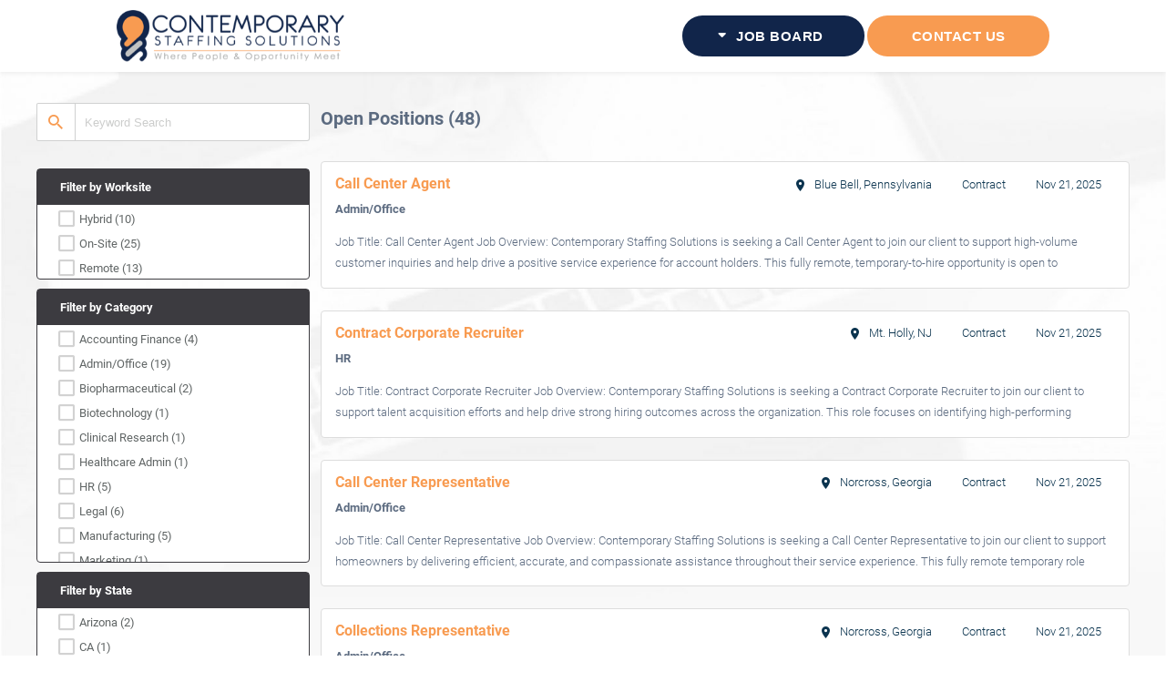

--- FILE ---
content_type: text/html; charset=utf-8
request_url: https://careers.contemporarystaffing.com/jobdetails/social-media-coordinator-part-time-remote-111755/remote-est/20617?seqnum=16
body_size: 217925
content:
<!DOCTYPE html><html lang="en"><head>
  <meta charset="utf-8">
  <title>Contemporary Staffing - Careers</title>
  <base href="/">
  <link rel="stylesheet" href="./static/custom.css">
  <meta http-equiv="Cache-Control" content="no-cache, no-store, must-revalidate">
  <meta http-equiv="Pragma" content="no-cache">
  <meta http-equiv="Expires" content="0">
  <meta name="viewport" content="width=device-width, initial-scale=1">
  <link rel="icon" type="image/x-icon" href="assets/images/favicon-32x32.png">
<link rel="stylesheet" href="styles.css"><style ng-transition="serverApp">@font-face{font-family:Roboto Condensed;font-style:italic;font-weight:400;src:url(https://fonts.gstatic.com/s/robotocondensed/v25/ieVj2ZhZI2eCN5jzbjEETS9weq8-19eLAgM9UvI.woff2) format("woff2");unicode-range:u+0460-052f,u+1c80-1c88,u+20b4,u+2de0-2dff,u+a640-a69f,u+fe2e-fe2f}@font-face{font-family:Roboto Condensed;font-style:italic;font-weight:400;src:url(https://fonts.gstatic.com/s/robotocondensed/v25/ieVj2ZhZI2eCN5jzbjEETS9weq8-19eLCwM9UvI.woff2) format("woff2");unicode-range:u+0301,u+0400-045f,u+0490-0491,u+04b0-04b1,u+2116}@font-face{font-family:Roboto Condensed;font-style:italic;font-weight:400;src:url(https://fonts.gstatic.com/s/robotocondensed/v25/ieVj2ZhZI2eCN5jzbjEETS9weq8-19eLAwM9UvI.woff2) format("woff2");unicode-range:u+1f??}@font-face{font-family:Roboto Condensed;font-style:italic;font-weight:400;src:url(https://fonts.gstatic.com/s/robotocondensed/v25/ieVj2ZhZI2eCN5jzbjEETS9weq8-19eLDAM9UvI.woff2) format("woff2");unicode-range:u+0370-03ff}@font-face{font-family:Roboto Condensed;font-style:italic;font-weight:400;src:url(https://fonts.gstatic.com/s/robotocondensed/v25/ieVj2ZhZI2eCN5jzbjEETS9weq8-19eLAAM9UvI.woff2) format("woff2");unicode-range:u+0102-0103,u+0110-0111,u+0128-0129,u+0168-0169,u+01a0-01a1,u+01af-01b0,u+1ea0-1ef9,u+20ab}@font-face{font-family:Roboto Condensed;font-style:italic;font-weight:400;src:url(https://fonts.gstatic.com/s/robotocondensed/v25/ieVj2ZhZI2eCN5jzbjEETS9weq8-19eLAQM9UvI.woff2) format("woff2");unicode-range:u+0100-024f,u+0259,u+1e??,u+2020,u+20a0-20ab,u+20ad-20cf,u+2113,u+2c60-2c7f,u+a720-a7ff}@font-face{font-family:Roboto Condensed;font-style:italic;font-weight:400;src:url(https://fonts.gstatic.com/s/robotocondensed/v25/ieVj2ZhZI2eCN5jzbjEETS9weq8-19eLDwM9.woff2) format("woff2");unicode-range:u+00??,u+0131,u+0152-0153,u+02bb-02bc,u+02c6,u+02da,u+02dc,u+2000-206f,u+2074,u+20ac,u+2122,u+2191,u+2193,u+2212,u+2215,u+feff,u+fffd}@font-face{font-family:Roboto Condensed;font-style:normal;font-weight:300;src:url(https://fonts.gstatic.com/s/robotocondensed/v25/ieVi2ZhZI2eCN5jzbjEETS9weq8-33mZGCkYb8td.woff2) format("woff2");unicode-range:u+0460-052f,u+1c80-1c88,u+20b4,u+2de0-2dff,u+a640-a69f,u+fe2e-fe2f}@font-face{font-family:Roboto Condensed;font-style:normal;font-weight:300;src:url(https://fonts.gstatic.com/s/robotocondensed/v25/ieVi2ZhZI2eCN5jzbjEETS9weq8-33mZGCAYb8td.woff2) format("woff2");unicode-range:u+0301,u+0400-045f,u+0490-0491,u+04b0-04b1,u+2116}@font-face{font-family:Roboto Condensed;font-style:normal;font-weight:300;src:url(https://fonts.gstatic.com/s/robotocondensed/v25/ieVi2ZhZI2eCN5jzbjEETS9weq8-33mZGCgYb8td.woff2) format("woff2");unicode-range:u+1f??}@font-face{font-family:Roboto Condensed;font-style:normal;font-weight:300;src:url(https://fonts.gstatic.com/s/robotocondensed/v25/ieVi2ZhZI2eCN5jzbjEETS9weq8-33mZGCcYb8td.woff2) format("woff2");unicode-range:u+0370-03ff}@font-face{font-family:Roboto Condensed;font-style:normal;font-weight:300;src:url(https://fonts.gstatic.com/s/robotocondensed/v25/ieVi2ZhZI2eCN5jzbjEETS9weq8-33mZGCsYb8td.woff2) format("woff2");unicode-range:u+0102-0103,u+0110-0111,u+0128-0129,u+0168-0169,u+01a0-01a1,u+01af-01b0,u+1ea0-1ef9,u+20ab}@font-face{font-family:Roboto Condensed;font-style:normal;font-weight:300;src:url(https://fonts.gstatic.com/s/robotocondensed/v25/ieVi2ZhZI2eCN5jzbjEETS9weq8-33mZGCoYb8td.woff2) format("woff2");unicode-range:u+0100-024f,u+0259,u+1e??,u+2020,u+20a0-20ab,u+20ad-20cf,u+2113,u+2c60-2c7f,u+a720-a7ff}@font-face{font-family:Roboto Condensed;font-style:normal;font-weight:300;src:url(https://fonts.gstatic.com/s/robotocondensed/v25/ieVi2ZhZI2eCN5jzbjEETS9weq8-33mZGCQYbw.woff2) format("woff2");unicode-range:u+00??,u+0131,u+0152-0153,u+02bb-02bc,u+02c6,u+02da,u+02dc,u+2000-206f,u+2074,u+20ac,u+2122,u+2191,u+2193,u+2212,u+2215,u+feff,u+fffd}@font-face{font-family:Roboto Condensed;font-style:normal;font-weight:400;src:url(https://fonts.gstatic.com/s/robotocondensed/v25/ieVl2ZhZI2eCN5jzbjEETS9weq8-19-7DRs5.woff2) format("woff2");unicode-range:u+0460-052f,u+1c80-1c88,u+20b4,u+2de0-2dff,u+a640-a69f,u+fe2e-fe2f}@font-face{font-family:Roboto Condensed;font-style:normal;font-weight:400;src:url(https://fonts.gstatic.com/s/robotocondensed/v25/ieVl2ZhZI2eCN5jzbjEETS9weq8-19a7DRs5.woff2) format("woff2");unicode-range:u+0301,u+0400-045f,u+0490-0491,u+04b0-04b1,u+2116}@font-face{font-family:Roboto Condensed;font-style:normal;font-weight:400;src:url(https://fonts.gstatic.com/s/robotocondensed/v25/ieVl2ZhZI2eCN5jzbjEETS9weq8-1967DRs5.woff2) format("woff2");unicode-range:u+1f??}@font-face{font-family:Roboto Condensed;font-style:normal;font-weight:400;src:url(https://fonts.gstatic.com/s/robotocondensed/v25/ieVl2ZhZI2eCN5jzbjEETS9weq8-19G7DRs5.woff2) format("woff2");unicode-range:u+0370-03ff}@font-face{font-family:Roboto Condensed;font-style:normal;font-weight:400;src:url(https://fonts.gstatic.com/s/robotocondensed/v25/ieVl2ZhZI2eCN5jzbjEETS9weq8-1927DRs5.woff2) format("woff2");unicode-range:u+0102-0103,u+0110-0111,u+0128-0129,u+0168-0169,u+01a0-01a1,u+01af-01b0,u+1ea0-1ef9,u+20ab}@font-face{font-family:Roboto Condensed;font-style:normal;font-weight:400;src:url(https://fonts.gstatic.com/s/robotocondensed/v25/ieVl2ZhZI2eCN5jzbjEETS9weq8-19y7DRs5.woff2) format("woff2");unicode-range:u+0100-024f,u+0259,u+1e??,u+2020,u+20a0-20ab,u+20ad-20cf,u+2113,u+2c60-2c7f,u+a720-a7ff}@font-face{font-family:Roboto Condensed;font-style:normal;font-weight:400;src:url(https://fonts.gstatic.com/s/robotocondensed/v25/ieVl2ZhZI2eCN5jzbjEETS9weq8-19K7DQ.woff2) format("woff2");unicode-range:u+00??,u+0131,u+0152-0153,u+02bb-02bc,u+02c6,u+02da,u+02dc,u+2000-206f,u+2074,u+20ac,u+2122,u+2191,u+2193,u+2212,u+2215,u+feff,u+fffd}.route-container[_ngcontent-sc268]{height:100%;padding-top:96px;transition:padding .2s linear}</style><meta name="google-site-verification" content=""><style ng-transition="serverApp">@font-face{font-family:Roboto Condensed;font-style:italic;font-weight:400;src:url(https://fonts.gstatic.com/s/robotocondensed/v25/ieVj2ZhZI2eCN5jzbjEETS9weq8-19eLAgM9UvI.woff2) format("woff2");unicode-range:u+0460-052f,u+1c80-1c88,u+20b4,u+2de0-2dff,u+a640-a69f,u+fe2e-fe2f}@font-face{font-family:Roboto Condensed;font-style:italic;font-weight:400;src:url(https://fonts.gstatic.com/s/robotocondensed/v25/ieVj2ZhZI2eCN5jzbjEETS9weq8-19eLCwM9UvI.woff2) format("woff2");unicode-range:u+0301,u+0400-045f,u+0490-0491,u+04b0-04b1,u+2116}@font-face{font-family:Roboto Condensed;font-style:italic;font-weight:400;src:url(https://fonts.gstatic.com/s/robotocondensed/v25/ieVj2ZhZI2eCN5jzbjEETS9weq8-19eLAwM9UvI.woff2) format("woff2");unicode-range:u+1f??}@font-face{font-family:Roboto Condensed;font-style:italic;font-weight:400;src:url(https://fonts.gstatic.com/s/robotocondensed/v25/ieVj2ZhZI2eCN5jzbjEETS9weq8-19eLDAM9UvI.woff2) format("woff2");unicode-range:u+0370-03ff}@font-face{font-family:Roboto Condensed;font-style:italic;font-weight:400;src:url(https://fonts.gstatic.com/s/robotocondensed/v25/ieVj2ZhZI2eCN5jzbjEETS9weq8-19eLAAM9UvI.woff2) format("woff2");unicode-range:u+0102-0103,u+0110-0111,u+0128-0129,u+0168-0169,u+01a0-01a1,u+01af-01b0,u+1ea0-1ef9,u+20ab}@font-face{font-family:Roboto Condensed;font-style:italic;font-weight:400;src:url(https://fonts.gstatic.com/s/robotocondensed/v25/ieVj2ZhZI2eCN5jzbjEETS9weq8-19eLAQM9UvI.woff2) format("woff2");unicode-range:u+0100-024f,u+0259,u+1e??,u+2020,u+20a0-20ab,u+20ad-20cf,u+2113,u+2c60-2c7f,u+a720-a7ff}@font-face{font-family:Roboto Condensed;font-style:italic;font-weight:400;src:url(https://fonts.gstatic.com/s/robotocondensed/v25/ieVj2ZhZI2eCN5jzbjEETS9weq8-19eLDwM9.woff2) format("woff2");unicode-range:u+00??,u+0131,u+0152-0153,u+02bb-02bc,u+02c6,u+02da,u+02dc,u+2000-206f,u+2074,u+20ac,u+2122,u+2191,u+2193,u+2212,u+2215,u+feff,u+fffd}@font-face{font-family:Roboto Condensed;font-style:normal;font-weight:300;src:url(https://fonts.gstatic.com/s/robotocondensed/v25/ieVi2ZhZI2eCN5jzbjEETS9weq8-33mZGCkYb8td.woff2) format("woff2");unicode-range:u+0460-052f,u+1c80-1c88,u+20b4,u+2de0-2dff,u+a640-a69f,u+fe2e-fe2f}@font-face{font-family:Roboto Condensed;font-style:normal;font-weight:300;src:url(https://fonts.gstatic.com/s/robotocondensed/v25/ieVi2ZhZI2eCN5jzbjEETS9weq8-33mZGCAYb8td.woff2) format("woff2");unicode-range:u+0301,u+0400-045f,u+0490-0491,u+04b0-04b1,u+2116}@font-face{font-family:Roboto Condensed;font-style:normal;font-weight:300;src:url(https://fonts.gstatic.com/s/robotocondensed/v25/ieVi2ZhZI2eCN5jzbjEETS9weq8-33mZGCgYb8td.woff2) format("woff2");unicode-range:u+1f??}@font-face{font-family:Roboto Condensed;font-style:normal;font-weight:300;src:url(https://fonts.gstatic.com/s/robotocondensed/v25/ieVi2ZhZI2eCN5jzbjEETS9weq8-33mZGCcYb8td.woff2) format("woff2");unicode-range:u+0370-03ff}@font-face{font-family:Roboto Condensed;font-style:normal;font-weight:300;src:url(https://fonts.gstatic.com/s/robotocondensed/v25/ieVi2ZhZI2eCN5jzbjEETS9weq8-33mZGCsYb8td.woff2) format("woff2");unicode-range:u+0102-0103,u+0110-0111,u+0128-0129,u+0168-0169,u+01a0-01a1,u+01af-01b0,u+1ea0-1ef9,u+20ab}@font-face{font-family:Roboto Condensed;font-style:normal;font-weight:300;src:url(https://fonts.gstatic.com/s/robotocondensed/v25/ieVi2ZhZI2eCN5jzbjEETS9weq8-33mZGCoYb8td.woff2) format("woff2");unicode-range:u+0100-024f,u+0259,u+1e??,u+2020,u+20a0-20ab,u+20ad-20cf,u+2113,u+2c60-2c7f,u+a720-a7ff}@font-face{font-family:Roboto Condensed;font-style:normal;font-weight:300;src:url(https://fonts.gstatic.com/s/robotocondensed/v25/ieVi2ZhZI2eCN5jzbjEETS9weq8-33mZGCQYbw.woff2) format("woff2");unicode-range:u+00??,u+0131,u+0152-0153,u+02bb-02bc,u+02c6,u+02da,u+02dc,u+2000-206f,u+2074,u+20ac,u+2122,u+2191,u+2193,u+2212,u+2215,u+feff,u+fffd}@font-face{font-family:Roboto Condensed;font-style:normal;font-weight:400;src:url(https://fonts.gstatic.com/s/robotocondensed/v25/ieVl2ZhZI2eCN5jzbjEETS9weq8-19-7DRs5.woff2) format("woff2");unicode-range:u+0460-052f,u+1c80-1c88,u+20b4,u+2de0-2dff,u+a640-a69f,u+fe2e-fe2f}@font-face{font-family:Roboto Condensed;font-style:normal;font-weight:400;src:url(https://fonts.gstatic.com/s/robotocondensed/v25/ieVl2ZhZI2eCN5jzbjEETS9weq8-19a7DRs5.woff2) format("woff2");unicode-range:u+0301,u+0400-045f,u+0490-0491,u+04b0-04b1,u+2116}@font-face{font-family:Roboto Condensed;font-style:normal;font-weight:400;src:url(https://fonts.gstatic.com/s/robotocondensed/v25/ieVl2ZhZI2eCN5jzbjEETS9weq8-1967DRs5.woff2) format("woff2");unicode-range:u+1f??}@font-face{font-family:Roboto Condensed;font-style:normal;font-weight:400;src:url(https://fonts.gstatic.com/s/robotocondensed/v25/ieVl2ZhZI2eCN5jzbjEETS9weq8-19G7DRs5.woff2) format("woff2");unicode-range:u+0370-03ff}@font-face{font-family:Roboto Condensed;font-style:normal;font-weight:400;src:url(https://fonts.gstatic.com/s/robotocondensed/v25/ieVl2ZhZI2eCN5jzbjEETS9weq8-1927DRs5.woff2) format("woff2");unicode-range:u+0102-0103,u+0110-0111,u+0128-0129,u+0168-0169,u+01a0-01a1,u+01af-01b0,u+1ea0-1ef9,u+20ab}@font-face{font-family:Roboto Condensed;font-style:normal;font-weight:400;src:url(https://fonts.gstatic.com/s/robotocondensed/v25/ieVl2ZhZI2eCN5jzbjEETS9weq8-19y7DRs5.woff2) format("woff2");unicode-range:u+0100-024f,u+0259,u+1e??,u+2020,u+20a0-20ab,u+20ad-20cf,u+2113,u+2c60-2c7f,u+a720-a7ff}@font-face{font-family:Roboto Condensed;font-style:normal;font-weight:400;src:url(https://fonts.gstatic.com/s/robotocondensed/v25/ieVl2ZhZI2eCN5jzbjEETS9weq8-19K7DQ.woff2) format("woff2");unicode-range:u+00??,u+0131,u+0152-0153,u+02bb-02bc,u+02c6,u+02da,u+02dc,u+2000-206f,u+2074,u+20ac,u+2122,u+2191,u+2193,u+2212,u+2215,u+feff,u+fffd}#header[_ngcontent-sc267]{width:100%;height:96px;position:absolute;z-index:999;background:#11254a}#header[_ngcontent-sc267]   *[_ngcontent-sc267]{font-size:18px}#header[_ngcontent-sc267]   .header-container[_ngcontent-sc267]{display:flex;height:96px;justify-content:space-between;align-items:center;position:relative}#header[_ngcontent-sc267]   .header-container[_ngcontent-sc267]   .logo-container[_ngcontent-sc267]   .logo[_ngcontent-sc267]   img[_ngcontent-sc267]{height:38px;width:200px}#header[_ngcontent-sc267]   .header-container[_ngcontent-sc267]   .nav-container[_ngcontent-sc267]{display:none}@media only screen and (min-width:768px){#header[_ngcontent-sc267]   .header-container[_ngcontent-sc267]   .nav-container[_ngcontent-sc267]{display:flex}}#header[_ngcontent-sc267]   .header-container[_ngcontent-sc267]   .nav-container[_ngcontent-sc267]   .nav-content[_ngcontent-sc267]   ul.links[_ngcontent-sc267]{display:flex;list-style:none;padding:0;margin:0}#header[_ngcontent-sc267]   .header-container[_ngcontent-sc267]   .nav-container[_ngcontent-sc267]   .nav-content[_ngcontent-sc267]   ul.links[_ngcontent-sc267]   li[_ngcontent-sc267]{padding:0;margin:0}#header[_ngcontent-sc267]   .header-container[_ngcontent-sc267]   .nav-container[_ngcontent-sc267]   .nav-content[_ngcontent-sc267]   ul.links[_ngcontent-sc267]   li[_ngcontent-sc267]   a[_ngcontent-sc267]{color:#f89b51;display:block}#header[_ngcontent-sc267]   .header-container[_ngcontent-sc267]   .mobile-nav-container[_ngcontent-sc267]{display:flex;position:absolute;top:100%;left:0;background:#f89b51;width:100%;height:0;overflow:hidden;transition:height .3s ease-in-out}#header[_ngcontent-sc267]   .header-container[_ngcontent-sc267]   .mobile-nav-container.open[_ngcontent-sc267]{height:205px}@media only screen and (min-width:768px){#header[_ngcontent-sc267]   .header-container[_ngcontent-sc267]   .mobile-nav-container[_ngcontent-sc267]{display:none}}#header[_ngcontent-sc267]   .header-container[_ngcontent-sc267]   .mobile-nav-container[_ngcontent-sc267]   .mobile-nav-content[_ngcontent-sc267]{width:100%}#header[_ngcontent-sc267]   .header-container[_ngcontent-sc267]   .mobile-nav-container[_ngcontent-sc267]   .mobile-nav-content[_ngcontent-sc267]   ul.links[_ngcontent-sc267]{display:flex;flex-flow:column;list-style:none;padding:0;margin:0;width:100%}#header[_ngcontent-sc267]   .header-container[_ngcontent-sc267]   .mobile-nav-container[_ngcontent-sc267]   .mobile-nav-content[_ngcontent-sc267]   ul.links[_ngcontent-sc267]   li[_ngcontent-sc267]{padding:0;margin:0;width:100%}#header[_ngcontent-sc267]   .header-container[_ngcontent-sc267]   .mobile-nav-container[_ngcontent-sc267]   .mobile-nav-content[_ngcontent-sc267]   ul.links[_ngcontent-sc267]   li[_ngcontent-sc267]   a[_ngcontent-sc267]{display:block;font-size:inherit;width:100%;padding:10px 0;text-align:center;color:#fff}#header[_ngcontent-sc267]   .header-container[_ngcontent-sc267]   .icon-container[_ngcontent-sc267]   .mobile-menu-toggle[_ngcontent-sc267]{display:block;padding:0 5px}@media only screen and (min-width:768px){#header[_ngcontent-sc267]   .header-container[_ngcontent-sc267]   .icon-container[_ngcontent-sc267]   .mobile-menu-toggle[_ngcontent-sc267]{display:none}}#header[_ngcontent-sc267]   .header-container[_ngcontent-sc267]   .icon-container[_ngcontent-sc267]   .mobile-menu-toggle[_ngcontent-sc267]   .lines[_ngcontent-sc267]{position:relative;top:-2px;transition:background .3s ease-in-out 0s}#header[_ngcontent-sc267]   .header-container[_ngcontent-sc267]   .icon-container[_ngcontent-sc267]   .mobile-menu-toggle[_ngcontent-sc267]   .lines[_ngcontent-sc267], #header[_ngcontent-sc267]   .header-container[_ngcontent-sc267]   .icon-container[_ngcontent-sc267]   .mobile-menu-toggle[_ngcontent-sc267]   .lines[_ngcontent-sc267]:after, #header[_ngcontent-sc267]   .header-container[_ngcontent-sc267]   .icon-container[_ngcontent-sc267]   .mobile-menu-toggle[_ngcontent-sc267]   .lines[_ngcontent-sc267]:before{display:inline-block;width:20px;height:2px;-webkit-border-radius:5px;-webkit-background-clip:padding-box;-moz-border-radius:5px;-moz-background-clip:padding;border-radius:5px;background-clip:padding-box;background:#f89b51}#header[_ngcontent-sc267]   .header-container[_ngcontent-sc267]   .icon-container[_ngcontent-sc267]   .mobile-menu-toggle[_ngcontent-sc267]   .lines[_ngcontent-sc267]:after, #header[_ngcontent-sc267]   .header-container[_ngcontent-sc267]   .icon-container[_ngcontent-sc267]   .mobile-menu-toggle[_ngcontent-sc267]   .lines[_ngcontent-sc267]:before{position:absolute;left:0;content:"";transform-origin:50% 50%;transition:top .3s ease-in-out,transform .3s ease-in-out;-webkit-transition:top .3s ease-in-out,-webkit-transform .3s ease-in-out}#header[_ngcontent-sc267]   .header-container[_ngcontent-sc267]   .icon-container[_ngcontent-sc267]   .mobile-menu-toggle[_ngcontent-sc267]   .lines[_ngcontent-sc267]:before{top:6px}#header[_ngcontent-sc267]   .header-container[_ngcontent-sc267]   .icon-container[_ngcontent-sc267]   .mobile-menu-toggle[_ngcontent-sc267]   .lines[_ngcontent-sc267]:after{top:-6px}#header[_ngcontent-sc267]   .header-container[_ngcontent-sc267]   .icon-container[_ngcontent-sc267]   .mobile-menu-toggle[_ngcontent-sc267]   .lines.open[_ngcontent-sc267]{transition:background .3s ease-in-out 0s;background:transparent!important}#header[_ngcontent-sc267]   .header-container[_ngcontent-sc267]   .icon-container[_ngcontent-sc267]   .mobile-menu-toggle[_ngcontent-sc267]   .lines.open[_ngcontent-sc267]:after, #header[_ngcontent-sc267]   .header-container[_ngcontent-sc267]   .icon-container[_ngcontent-sc267]   .mobile-menu-toggle[_ngcontent-sc267]   .lines.open[_ngcontent-sc267]:before{transition:top .3s ease-in-out,transform .3s ease-in-out;top:0;width:20px;transform-origin:50% 50%}#header[_ngcontent-sc267]   .header-container[_ngcontent-sc267]   .icon-container[_ngcontent-sc267]   .mobile-menu-toggle[_ngcontent-sc267]   .lines.open[_ngcontent-sc267]:before{transform:rotate(45deg)}#header[_ngcontent-sc267]   .header-container[_ngcontent-sc267]   .icon-container[_ngcontent-sc267]   .mobile-menu-toggle[_ngcontent-sc267]   .lines.open[_ngcontent-sc267]:after{transform:rotate(-45deg)}</style><style ng-transition="serverApp">.frame[_ngcontent-sc273]{display:flex;flex-direction:row;min-height:100%;max-width:1200px;margin:0 auto}.frame[_ngcontent-sc273]   app-sidebar[_ngcontent-sc273]{width:30%;flex-grow:0;max-width:300px;min-width:250px;box-shadow:0 6px 7px 0 rgba(0,0,0,.1)}.frame[_ngcontent-sc273]   .list[_ngcontent-sc273]{width:80%;flex-grow:1000;overflow-y:auto}@media only screen and (min-width:768px){.frame[_ngcontent-sc273]   app-sidebar[_ngcontent-sc273]{position:unset!important;width:30%!important;max-width:300px!important;box-shadow:unset}}@media only screen and (max-width:767px){.frame[_ngcontent-sc273]   app-sidebar[_ngcontent-sc273]     .novo-control-outer-container{max-width:unset!important}}div.error-state[_ngcontent-sc273]{display:flex;flex-direction:column;height:100%;position:absolute;align-items:center;width:100%;justify-content:center}div.error-state[_ngcontent-sc273]   i[_ngcontent-sc273]{font-size:6em;margin-bottom:.3em}div.error-state[_ngcontent-sc273]   i.bhi-caution[_ngcontent-sc273]{color:#da4453}div.error-state[_ngcontent-sc273]   span[_ngcontent-sc273]{font-size:1.4em}</style><style ng-transition="serverApp">@font-face{font-family:Roboto Condensed;font-style:italic;font-weight:400;src:url(https://fonts.gstatic.com/s/robotocondensed/v25/ieVj2ZhZI2eCN5jzbjEETS9weq8-19eLAgM9UvI.woff2) format("woff2");unicode-range:u+0460-052f,u+1c80-1c88,u+20b4,u+2de0-2dff,u+a640-a69f,u+fe2e-fe2f}@font-face{font-family:Roboto Condensed;font-style:italic;font-weight:400;src:url(https://fonts.gstatic.com/s/robotocondensed/v25/ieVj2ZhZI2eCN5jzbjEETS9weq8-19eLCwM9UvI.woff2) format("woff2");unicode-range:u+0301,u+0400-045f,u+0490-0491,u+04b0-04b1,u+2116}@font-face{font-family:Roboto Condensed;font-style:italic;font-weight:400;src:url(https://fonts.gstatic.com/s/robotocondensed/v25/ieVj2ZhZI2eCN5jzbjEETS9weq8-19eLAwM9UvI.woff2) format("woff2");unicode-range:u+1f??}@font-face{font-family:Roboto Condensed;font-style:italic;font-weight:400;src:url(https://fonts.gstatic.com/s/robotocondensed/v25/ieVj2ZhZI2eCN5jzbjEETS9weq8-19eLDAM9UvI.woff2) format("woff2");unicode-range:u+0370-03ff}@font-face{font-family:Roboto Condensed;font-style:italic;font-weight:400;src:url(https://fonts.gstatic.com/s/robotocondensed/v25/ieVj2ZhZI2eCN5jzbjEETS9weq8-19eLAAM9UvI.woff2) format("woff2");unicode-range:u+0102-0103,u+0110-0111,u+0128-0129,u+0168-0169,u+01a0-01a1,u+01af-01b0,u+1ea0-1ef9,u+20ab}@font-face{font-family:Roboto Condensed;font-style:italic;font-weight:400;src:url(https://fonts.gstatic.com/s/robotocondensed/v25/ieVj2ZhZI2eCN5jzbjEETS9weq8-19eLAQM9UvI.woff2) format("woff2");unicode-range:u+0100-024f,u+0259,u+1e??,u+2020,u+20a0-20ab,u+20ad-20cf,u+2113,u+2c60-2c7f,u+a720-a7ff}@font-face{font-family:Roboto Condensed;font-style:italic;font-weight:400;src:url(https://fonts.gstatic.com/s/robotocondensed/v25/ieVj2ZhZI2eCN5jzbjEETS9weq8-19eLDwM9.woff2) format("woff2");unicode-range:u+00??,u+0131,u+0152-0153,u+02bb-02bc,u+02c6,u+02da,u+02dc,u+2000-206f,u+2074,u+20ac,u+2122,u+2191,u+2193,u+2212,u+2215,u+feff,u+fffd}@font-face{font-family:Roboto Condensed;font-style:normal;font-weight:300;src:url(https://fonts.gstatic.com/s/robotocondensed/v25/ieVi2ZhZI2eCN5jzbjEETS9weq8-33mZGCkYb8td.woff2) format("woff2");unicode-range:u+0460-052f,u+1c80-1c88,u+20b4,u+2de0-2dff,u+a640-a69f,u+fe2e-fe2f}@font-face{font-family:Roboto Condensed;font-style:normal;font-weight:300;src:url(https://fonts.gstatic.com/s/robotocondensed/v25/ieVi2ZhZI2eCN5jzbjEETS9weq8-33mZGCAYb8td.woff2) format("woff2");unicode-range:u+0301,u+0400-045f,u+0490-0491,u+04b0-04b1,u+2116}@font-face{font-family:Roboto Condensed;font-style:normal;font-weight:300;src:url(https://fonts.gstatic.com/s/robotocondensed/v25/ieVi2ZhZI2eCN5jzbjEETS9weq8-33mZGCgYb8td.woff2) format("woff2");unicode-range:u+1f??}@font-face{font-family:Roboto Condensed;font-style:normal;font-weight:300;src:url(https://fonts.gstatic.com/s/robotocondensed/v25/ieVi2ZhZI2eCN5jzbjEETS9weq8-33mZGCcYb8td.woff2) format("woff2");unicode-range:u+0370-03ff}@font-face{font-family:Roboto Condensed;font-style:normal;font-weight:300;src:url(https://fonts.gstatic.com/s/robotocondensed/v25/ieVi2ZhZI2eCN5jzbjEETS9weq8-33mZGCsYb8td.woff2) format("woff2");unicode-range:u+0102-0103,u+0110-0111,u+0128-0129,u+0168-0169,u+01a0-01a1,u+01af-01b0,u+1ea0-1ef9,u+20ab}@font-face{font-family:Roboto Condensed;font-style:normal;font-weight:300;src:url(https://fonts.gstatic.com/s/robotocondensed/v25/ieVi2ZhZI2eCN5jzbjEETS9weq8-33mZGCoYb8td.woff2) format("woff2");unicode-range:u+0100-024f,u+0259,u+1e??,u+2020,u+20a0-20ab,u+20ad-20cf,u+2113,u+2c60-2c7f,u+a720-a7ff}@font-face{font-family:Roboto Condensed;font-style:normal;font-weight:300;src:url(https://fonts.gstatic.com/s/robotocondensed/v25/ieVi2ZhZI2eCN5jzbjEETS9weq8-33mZGCQYbw.woff2) format("woff2");unicode-range:u+00??,u+0131,u+0152-0153,u+02bb-02bc,u+02c6,u+02da,u+02dc,u+2000-206f,u+2074,u+20ac,u+2122,u+2191,u+2193,u+2212,u+2215,u+feff,u+fffd}@font-face{font-family:Roboto Condensed;font-style:normal;font-weight:400;src:url(https://fonts.gstatic.com/s/robotocondensed/v25/ieVl2ZhZI2eCN5jzbjEETS9weq8-19-7DRs5.woff2) format("woff2");unicode-range:u+0460-052f,u+1c80-1c88,u+20b4,u+2de0-2dff,u+a640-a69f,u+fe2e-fe2f}@font-face{font-family:Roboto Condensed;font-style:normal;font-weight:400;src:url(https://fonts.gstatic.com/s/robotocondensed/v25/ieVl2ZhZI2eCN5jzbjEETS9weq8-19a7DRs5.woff2) format("woff2");unicode-range:u+0301,u+0400-045f,u+0490-0491,u+04b0-04b1,u+2116}@font-face{font-family:Roboto Condensed;font-style:normal;font-weight:400;src:url(https://fonts.gstatic.com/s/robotocondensed/v25/ieVl2ZhZI2eCN5jzbjEETS9weq8-1967DRs5.woff2) format("woff2");unicode-range:u+1f??}@font-face{font-family:Roboto Condensed;font-style:normal;font-weight:400;src:url(https://fonts.gstatic.com/s/robotocondensed/v25/ieVl2ZhZI2eCN5jzbjEETS9weq8-19G7DRs5.woff2) format("woff2");unicode-range:u+0370-03ff}@font-face{font-family:Roboto Condensed;font-style:normal;font-weight:400;src:url(https://fonts.gstatic.com/s/robotocondensed/v25/ieVl2ZhZI2eCN5jzbjEETS9weq8-1927DRs5.woff2) format("woff2");unicode-range:u+0102-0103,u+0110-0111,u+0128-0129,u+0168-0169,u+01a0-01a1,u+01af-01b0,u+1ea0-1ef9,u+20ab}@font-face{font-family:Roboto Condensed;font-style:normal;font-weight:400;src:url(https://fonts.gstatic.com/s/robotocondensed/v25/ieVl2ZhZI2eCN5jzbjEETS9weq8-19y7DRs5.woff2) format("woff2");unicode-range:u+0100-024f,u+0259,u+1e??,u+2020,u+20a0-20ab,u+20ad-20cf,u+2113,u+2c60-2c7f,u+a720-a7ff}@font-face{font-family:Roboto Condensed;font-style:normal;font-weight:400;src:url(https://fonts.gstatic.com/s/robotocondensed/v25/ieVl2ZhZI2eCN5jzbjEETS9weq8-19K7DQ.woff2) format("woff2");unicode-range:u+00??,u+0131,u+0152-0153,u+02bb-02bc,u+02c6,u+02da,u+02dc,u+2000-206f,u+2074,u+20ac,u+2122,u+2191,u+2193,u+2212,u+2215,u+feff,u+fffd}[_nghost-sc270]::-webkit-scrollbar{background-color:#fff;height:4px;width:4px}[_nghost-sc270]::-webkit-scrollbar-track{background-color:#fff}[_nghost-sc270]::-webkit-scrollbar-thumb{background-color:#babac0;border-radius:4px}[_nghost-sc270]   novo-form[_ngcontent-sc270]{margin-top:30px;padding-right:20px}[_nghost-sc270] > section.credits[_ngcontent-sc270]{padding:27px 0 0 20px}[_nghost-sc270] > section.credits[_ngcontent-sc270]   span.powered-by[_ngcontent-sc270]{font-size:1em;font-weight:600;color:#202945}[_nghost-sc270] > section.credits[_ngcontent-sc270]   .bullhorn[_ngcontent-sc270]{display:block;position:relative;bottom:20px;margin:0}@media only screen and (max-width:768px){[_nghost-sc270]{height:100%;overflow:auto;position:absolute;left:-80%;transition:all .2s ease-in-out}.active[_nghost-sc270]{position:static;left:0}}@media only screen and (min-width:768px){[_nghost-sc270]   .header[_ngcontent-sc270]   .close-filter-container[_ngcontent-sc270]{display:none}[_nghost-sc270]   .header[_ngcontent-sc270] > header[_ngcontent-sc270]{color:#b56}[_nghost-sc270]   .header[_ngcontent-sc270] > header[_ngcontent-sc270]   h1[_ngcontent-sc270]{color:#d9dadc}}[_nghost-sc270]   .close-filter-container[_ngcontent-sc270]{flex-direction:row-reverse;display:flex}[_nghost-sc270]   a.privacy-policy-link[_ngcontent-sc270]{color:#f89b51;padding:20px}.preferredLanguageDropdown[_ngcontent-sc270]{margin:10px}</style><style ng-transition="serverApp">@font-face{font-family:Roboto Condensed;font-style:italic;font-weight:400;src:url(https://fonts.gstatic.com/s/robotocondensed/v25/ieVj2ZhZI2eCN5jzbjEETS9weq8-19eLAgM9UvI.woff2) format("woff2");unicode-range:u+0460-052f,u+1c80-1c88,u+20b4,u+2de0-2dff,u+a640-a69f,u+fe2e-fe2f}@font-face{font-family:Roboto Condensed;font-style:italic;font-weight:400;src:url(https://fonts.gstatic.com/s/robotocondensed/v25/ieVj2ZhZI2eCN5jzbjEETS9weq8-19eLCwM9UvI.woff2) format("woff2");unicode-range:u+0301,u+0400-045f,u+0490-0491,u+04b0-04b1,u+2116}@font-face{font-family:Roboto Condensed;font-style:italic;font-weight:400;src:url(https://fonts.gstatic.com/s/robotocondensed/v25/ieVj2ZhZI2eCN5jzbjEETS9weq8-19eLAwM9UvI.woff2) format("woff2");unicode-range:u+1f??}@font-face{font-family:Roboto Condensed;font-style:italic;font-weight:400;src:url(https://fonts.gstatic.com/s/robotocondensed/v25/ieVj2ZhZI2eCN5jzbjEETS9weq8-19eLDAM9UvI.woff2) format("woff2");unicode-range:u+0370-03ff}@font-face{font-family:Roboto Condensed;font-style:italic;font-weight:400;src:url(https://fonts.gstatic.com/s/robotocondensed/v25/ieVj2ZhZI2eCN5jzbjEETS9weq8-19eLAAM9UvI.woff2) format("woff2");unicode-range:u+0102-0103,u+0110-0111,u+0128-0129,u+0168-0169,u+01a0-01a1,u+01af-01b0,u+1ea0-1ef9,u+20ab}@font-face{font-family:Roboto Condensed;font-style:italic;font-weight:400;src:url(https://fonts.gstatic.com/s/robotocondensed/v25/ieVj2ZhZI2eCN5jzbjEETS9weq8-19eLAQM9UvI.woff2) format("woff2");unicode-range:u+0100-024f,u+0259,u+1e??,u+2020,u+20a0-20ab,u+20ad-20cf,u+2113,u+2c60-2c7f,u+a720-a7ff}@font-face{font-family:Roboto Condensed;font-style:italic;font-weight:400;src:url(https://fonts.gstatic.com/s/robotocondensed/v25/ieVj2ZhZI2eCN5jzbjEETS9weq8-19eLDwM9.woff2) format("woff2");unicode-range:u+00??,u+0131,u+0152-0153,u+02bb-02bc,u+02c6,u+02da,u+02dc,u+2000-206f,u+2074,u+20ac,u+2122,u+2191,u+2193,u+2212,u+2215,u+feff,u+fffd}@font-face{font-family:Roboto Condensed;font-style:normal;font-weight:300;src:url(https://fonts.gstatic.com/s/robotocondensed/v25/ieVi2ZhZI2eCN5jzbjEETS9weq8-33mZGCkYb8td.woff2) format("woff2");unicode-range:u+0460-052f,u+1c80-1c88,u+20b4,u+2de0-2dff,u+a640-a69f,u+fe2e-fe2f}@font-face{font-family:Roboto Condensed;font-style:normal;font-weight:300;src:url(https://fonts.gstatic.com/s/robotocondensed/v25/ieVi2ZhZI2eCN5jzbjEETS9weq8-33mZGCAYb8td.woff2) format("woff2");unicode-range:u+0301,u+0400-045f,u+0490-0491,u+04b0-04b1,u+2116}@font-face{font-family:Roboto Condensed;font-style:normal;font-weight:300;src:url(https://fonts.gstatic.com/s/robotocondensed/v25/ieVi2ZhZI2eCN5jzbjEETS9weq8-33mZGCgYb8td.woff2) format("woff2");unicode-range:u+1f??}@font-face{font-family:Roboto Condensed;font-style:normal;font-weight:300;src:url(https://fonts.gstatic.com/s/robotocondensed/v25/ieVi2ZhZI2eCN5jzbjEETS9weq8-33mZGCcYb8td.woff2) format("woff2");unicode-range:u+0370-03ff}@font-face{font-family:Roboto Condensed;font-style:normal;font-weight:300;src:url(https://fonts.gstatic.com/s/robotocondensed/v25/ieVi2ZhZI2eCN5jzbjEETS9weq8-33mZGCsYb8td.woff2) format("woff2");unicode-range:u+0102-0103,u+0110-0111,u+0128-0129,u+0168-0169,u+01a0-01a1,u+01af-01b0,u+1ea0-1ef9,u+20ab}@font-face{font-family:Roboto Condensed;font-style:normal;font-weight:300;src:url(https://fonts.gstatic.com/s/robotocondensed/v25/ieVi2ZhZI2eCN5jzbjEETS9weq8-33mZGCoYb8td.woff2) format("woff2");unicode-range:u+0100-024f,u+0259,u+1e??,u+2020,u+20a0-20ab,u+20ad-20cf,u+2113,u+2c60-2c7f,u+a720-a7ff}@font-face{font-family:Roboto Condensed;font-style:normal;font-weight:300;src:url(https://fonts.gstatic.com/s/robotocondensed/v25/ieVi2ZhZI2eCN5jzbjEETS9weq8-33mZGCQYbw.woff2) format("woff2");unicode-range:u+00??,u+0131,u+0152-0153,u+02bb-02bc,u+02c6,u+02da,u+02dc,u+2000-206f,u+2074,u+20ac,u+2122,u+2191,u+2193,u+2212,u+2215,u+feff,u+fffd}@font-face{font-family:Roboto Condensed;font-style:normal;font-weight:400;src:url(https://fonts.gstatic.com/s/robotocondensed/v25/ieVl2ZhZI2eCN5jzbjEETS9weq8-19-7DRs5.woff2) format("woff2");unicode-range:u+0460-052f,u+1c80-1c88,u+20b4,u+2de0-2dff,u+a640-a69f,u+fe2e-fe2f}@font-face{font-family:Roboto Condensed;font-style:normal;font-weight:400;src:url(https://fonts.gstatic.com/s/robotocondensed/v25/ieVl2ZhZI2eCN5jzbjEETS9weq8-19a7DRs5.woff2) format("woff2");unicode-range:u+0301,u+0400-045f,u+0490-0491,u+04b0-04b1,u+2116}@font-face{font-family:Roboto Condensed;font-style:normal;font-weight:400;src:url(https://fonts.gstatic.com/s/robotocondensed/v25/ieVl2ZhZI2eCN5jzbjEETS9weq8-1967DRs5.woff2) format("woff2");unicode-range:u+1f??}@font-face{font-family:Roboto Condensed;font-style:normal;font-weight:400;src:url(https://fonts.gstatic.com/s/robotocondensed/v25/ieVl2ZhZI2eCN5jzbjEETS9weq8-19G7DRs5.woff2) format("woff2");unicode-range:u+0370-03ff}@font-face{font-family:Roboto Condensed;font-style:normal;font-weight:400;src:url(https://fonts.gstatic.com/s/robotocondensed/v25/ieVl2ZhZI2eCN5jzbjEETS9weq8-1927DRs5.woff2) format("woff2");unicode-range:u+0102-0103,u+0110-0111,u+0128-0129,u+0168-0169,u+01a0-01a1,u+01af-01b0,u+1ea0-1ef9,u+20ab}@font-face{font-family:Roboto Condensed;font-style:normal;font-weight:400;src:url(https://fonts.gstatic.com/s/robotocondensed/v25/ieVl2ZhZI2eCN5jzbjEETS9weq8-19y7DRs5.woff2) format("woff2");unicode-range:u+0100-024f,u+0259,u+1e??,u+2020,u+20a0-20ab,u+20ad-20cf,u+2113,u+2c60-2c7f,u+a720-a7ff}@font-face{font-family:Roboto Condensed;font-style:normal;font-weight:400;src:url(https://fonts.gstatic.com/s/robotocondensed/v25/ieVl2ZhZI2eCN5jzbjEETS9weq8-19K7DQ.woff2) format("woff2");unicode-range:u+00??,u+0131,u+0152-0153,u+02bb-02bc,u+02c6,u+02da,u+02dc,u+2000-206f,u+2074,u+20ac,u+2122,u+2191,u+2193,u+2212,u+2215,u+feff,u+fffd}[_nghost-sc272]   div.open-positions[_ngcontent-sc272]{font-weight:600;font-size:1.5em;margin:20px 12px}[_nghost-sc272]   div.mobile-filter-container[_ngcontent-sc272]{margin:30px 34px 22px 35px}novo-list[_ngcontent-sc272]{overflow:auto;min-height:61.3vh}novo-list[_ngcontent-sc272]   .job-card[_ngcontent-sc272]{margin:12px 0 12px 12px;border:1px solid #ddd;border-radius:4px;padding-bottom:10px;cursor:pointer;background-color:#fff}novo-list[_ngcontent-sc272]   .job-card[_ngcontent-sc272]   .description[_ngcontent-sc272]{display:inline-block;word-wrap:break-word;overflow:hidden;max-height:3.6em;line-height:1.8em;padding:0 15px 15px;width:100%}novo-list[_ngcontent-sc272]   .job-card[_ngcontent-sc272]   .category[_ngcontent-sc272]{padding:0 15px 10px;font-weight:600;display:inline-block;word-wrap:break-word;overflow:hidden}@media only screen and (max-width:768px){novo-list[_ngcontent-sc272]   .job-card[_ngcontent-sc272]   .category[_ngcontent-sc272]{display:none}}novo-list[_ngcontent-sc272]   .job-card[_ngcontent-sc272]   novo-list-item[_ngcontent-sc272]   item-content[_ngcontent-sc272]   b[_ngcontent-sc272], novo-list[_ngcontent-sc272]   .job-card[_ngcontent-sc272]   novo-list-item[_ngcontent-sc272]   item-content[_ngcontent-sc272]   span[_ngcontent-sc272]{color:rgba(67,67,67,.65)}novo-list[_ngcontent-sc272]   .job-card[_ngcontent-sc272]   novo-list-item[_ngcontent-sc272]   item-content[_ngcontent-sc272]   .bhi-next[_ngcontent-sc272]{color:#39d}novo-list[_ngcontent-sc272]   .job-card[_ngcontent-sc272]   novo-list-item[_ngcontent-sc272]   item-header[_ngcontent-sc272]   item-title[_ngcontent-sc272]{color:#4a89dc}novo-list[_ngcontent-sc272]   .job-card[_ngcontent-sc272]   novo-list-item[_ngcontent-sc272]   item-header-end[_ngcontent-sc272]{flex-wrap:wrap;display:block}@media only screen and (min-width:768px){novo-list[_ngcontent-sc272]   .job-card[_ngcontent-sc272]   novo-list-item[_ngcontent-sc272]   item-header-end[_ngcontent-sc272]{display:flex;justify-content:flex-end}}novo-list[_ngcontent-sc272]   .job-card[_ngcontent-sc272]   novo-list-item[_ngcontent-sc272]   item-header-end[_ngcontent-sc272]   .mid-card[_ngcontent-sc272]{color:#404042;padding:0 10px 0 0;margin-right:5px;background-color:transparent;border-radius:8px;align-self:center}novo-list[_ngcontent-sc272]   .job-card[_ngcontent-sc272]   novo-list-item[_ngcontent-sc272]   item-header-end[_ngcontent-sc272]   .mid-card[_ngcontent-sc272]   i[_ngcontent-sc272]{font-size:1em}@media only screen and (min-width:768px){[_nghost-sc272]   .mobile-filter-container[_ngcontent-sc272]{display:none}}@media only screen and (max-width:768px){[_nghost-sc272]   div.open-positions[_ngcontent-sc272]{font-weight:600;font-size:1.5em}[_nghost-sc272]   div.mobile-filter-container[_ngcontent-sc272], [_nghost-sc272]   div.open-positions[_ngcontent-sc272]{margin:30px 34px 22px 15px}[_nghost-sc272]   div.job-card[_ngcontent-sc272]{margin:12px 15px}[_nghost-sc272]   div.job-card[_ngcontent-sc272]   novo-list-item[_ngcontent-sc272]{flex-direction:inherit}[_nghost-sc272]   div.job-card[_ngcontent-sc272]   novo-list-item[_ngcontent-sc272]   item-header-end[_ngcontent-sc272]{display:flex}[_nghost-sc272]   div.job-card[_ngcontent-sc272]   novo-list-item[_ngcontent-sc272]   item-header-end[_ngcontent-sc272]   .mid-card[_ngcontent-sc272]{margin-top:5px}}.empty-list[_ngcontent-sc272]{height:200px;display:flex;align-items:center;justify-content:center;color:#999;font-size:1.7em}.empty-list[_ngcontent-sc272]   i[_ngcontent-sc272]{margin-right:15px}.load-more-button[_ngcontent-sc272]{padding:10px 0;background-color:#f89b51;text-align:center;color:#fff;font-weight:700;text-transform:uppercase;cursor:pointer}</style><meta name="og:description" content="View our careers"><meta name="twitter:description" content="View our careers"><meta name="description" content="View our careers"><style ng-transition="serverApp">[_nghost-sc269]{background-color:#fff;display:block;margin-bottom:10px;border:1px solid #3c3b40;border-radius:4px}[_nghost-sc269]   .filter-header[_ngcontent-sc269]{display:flex;flex-direction:row;justify-content:space-between;padding:10px 25px;color:#fff;background-color:#3c3b40;font-weight:600}</style><style ng-transition="serverApp">.chip[_ngcontent-sc271]{color:#0b344f;padding:10px;margin:5px;background-color:transparent;border-radius:8px;align-self:center}.chip[_ngcontent-sc271]   i[_ngcontent-sc271]{font-size:1em}.chip[_ngcontent-sc271]:first-of-type{margin-left:0;padding-left:0}</style></head>
<body id="body">
  <app-root _nghost-sc268="" ng-version="10.2.5"><app-header _ngcontent-sc268="" _nghost-sc267=""><div _ngcontent-sc267="" id="stick-everything" class="stick-everything">
  <header _ngcontent-sc267="" role="banner" itemscope="" itemtype="//schema.org/WPHeader" class="header fixed-scroll">
      <div _ngcontent-sc267="" id="inner-header" class="wrap cf">
          <div _ngcontent-sc267="" class="new-nav-container-immediate cf">
              <div _ngcontent-sc267="" class="complete-logo-to-the-left logo-container cf">
                  <a _ngcontent-sc267="" href="https://contemporarystaffing.com" itemscope="" itemtype="//schema.org/Organization" title="Contemporary Staffing Solutions">
                      <img _ngcontent-sc267="" src="https://contemporarystaffing.com/wp-content/uploads/2022/01/CSSmainLogoFinal.png">
                  </a>
              </div>
              <div _ngcontent-sc267="" class="container-to-float-right cf">
                  <div _ngcontent-sc267="" class="nav-side-of-new-nav cf">
                      <div _ngcontent-sc267="" class="navigation-bar cf">
                          <div _ngcontent-sc267="" class="menu-main-menu-container">
                              <ul _ngcontent-sc267="" id="menu-main-menu" class="menu">
                                  
                                  <li _ngcontent-sc267="" id="menu-item-25003" class="menu-btn-blue menu-item menu-item-type-custom menu-item-object-custom menu-item-has-children menu-item-25003">
                                      <a _ngcontent-sc267="" href="#"><i _ngcontent-sc267="" aria-hidden="true" class="fas fa-sort-down"></i> Job Board</a>
                                      <ul _ngcontent-sc267="" class="sub-menu">
                                          <li _ngcontent-sc267="" id="menu-item-24735" class="menu-item menu-item-type-custom menu-item-object-custom menu-item-24735"><a _ngcontent-sc267="" href="https://careers.css-tec.com/">IT Jobs</a></li>
                                          <li _ngcontent-sc267="" id="menu-item-24736" class="menu-item menu-item-type-custom menu-item-object-custom menu-item-24736"><a _ngcontent-sc267="" href="https://careers.contemporarystaffing.com/">Human Resources Jobs</a></li>
                                          <li _ngcontent-sc267="" id="menu-item-24737" class="menu-item menu-item-type-custom menu-item-object-custom menu-item-24737"><a _ngcontent-sc267="" href="https://careers.contemporarystaffing.com/">Accounting and Finance Jobs</a></li>
                                          <li _ngcontent-sc267="" id="menu-item-24738" class="menu-item menu-item-type-custom menu-item-object-custom menu-item-24738"><a _ngcontent-sc267="" href="https://careers.contemporarystaffing.com/">Office Support Jobs</a></li>
                                          <li _ngcontent-sc267="" id="menu-item-24739" class="menu-item menu-item-type-custom menu-item-object-custom menu-item-24739"><a _ngcontent-sc267="" href="https://careers.contemporarystaffing.com/">Call Center Jobs</a></li>
                                          <li _ngcontent-sc267="" id="menu-item-24740" class="menu-item menu-item-type-custom menu-item-object-custom menu-item-24740"><a _ngcontent-sc267="" href="https://careers.contemporarystaffing.com/">Sales and Marketing Jobs</a></li>
                                          <li _ngcontent-sc267="" id="menu-item-24741" class="menu-item menu-item-type-custom menu-item-object-custom menu-item-24741"><a _ngcontent-sc267="" href="https://careers.css-tec.com/">Salesforce Jobs</a></li>
                                      </ul>
                                  </li>
                                  <li _ngcontent-sc267="" id="menu-item-25057" class="menu-btn-orange menu-item menu-item-type-post_type menu-item-object-page menu-item-25057"><a _ngcontent-sc267="" href="https://contemporarystaffing.com/contact-us/">Contact Us</a></li>
                              </ul>
                          </div>
                      </div>
                      
                      <div _ngcontent-sc267="" class="navigation-bar-mobile">
                          <div _ngcontent-sc267="" class="menu-main-menu-container">
                              <div _ngcontent-sc267="" class="toggle-button"><i _ngcontent-sc267="" aria-hidden="true" class="fas fa-bars"></i></div>
                              <ul _ngcontent-sc267="" id="menu-main-menu-1" class="menu">
                                  <li _ngcontent-sc267="" class="menu-btn-blue menu-item menu-item-type-custom menu-item-object-custom menu-item-has-children menu-item-25003">
                                      <a _ngcontent-sc267="" href="#"><i _ngcontent-sc267="" aria-hidden="true" class="fas fa-sort-down"></i> Job Board</a>
                                      <ul _ngcontent-sc267="" class="sub-menu">
                                          <li _ngcontent-sc267="" class="menu-item menu-item-type-custom menu-item-object-custom menu-item-24735"><a _ngcontent-sc267="" href="https://careers.css-tec.com/">IT Jobs</a></li>
                                          <li _ngcontent-sc267="" class="menu-item menu-item-type-custom menu-item-object-custom menu-item-24736"><a _ngcontent-sc267="" href="https://careers.contemporarystaffing.com/">Human Resources Jobs</a></li>
                                          <li _ngcontent-sc267="" class="menu-item menu-item-type-custom menu-item-object-custom menu-item-24737"><a _ngcontent-sc267="" href="https://careers.contemporarystaffing.com/">Accounting and Finance Jobs</a></li>
                                          <li _ngcontent-sc267="" class="menu-item menu-item-type-custom menu-item-object-custom menu-item-24738"><a _ngcontent-sc267="" href="https://careers.contemporarystaffing.com/">Office Support Jobs</a></li>
                                          <li _ngcontent-sc267="" class="menu-item menu-item-type-custom menu-item-object-custom menu-item-24739"><a _ngcontent-sc267="" href="https://careers.contemporarystaffing.com/">Call Center Jobs</a></li>
                                          <li _ngcontent-sc267="" class="menu-item menu-item-type-custom menu-item-object-custom menu-item-24740"><a _ngcontent-sc267="" href="https://careers.contemporarystaffing.com/">Sales and Marketing Jobs</a></li>
                                          <li _ngcontent-sc267="" class="menu-item menu-item-type-custom menu-item-object-custom menu-item-24741"><a _ngcontent-sc267="" href="https://careers.css-tec.com/">Salesforce Jobs</a></li>
                                      </ul>
                                  </li>
                                  <li _ngcontent-sc267="" class="menu-btn-orange menu-item menu-item-type-post_type menu-item-object-page menu-item-25057"><a _ngcontent-sc267="" href="https://contemporarystaffing.com/contact-us/">Contact Us</a></li>
                              </ul>
                          </div>
                      </div>
                      <div _ngcontent-sc267="" class="navigation-bar-mobile">
                          <div _ngcontent-sc267="" class="menu-main-menu-container">
                              <ul _ngcontent-sc267="" id="menu-main-menu-1" class="menu">
                                  <li _ngcontent-sc267="" class="menu-btn-blue menu-item menu-item-type-custom menu-item-object-custom menu-item-has-children menu-item-25003">
                                      <a _ngcontent-sc267="" href="#"><i _ngcontent-sc267="" class="fas fa-sort-down"></i> Job Board</a>
                                      <ul _ngcontent-sc267="" class="sub-menu">
                                          <li _ngcontent-sc267="" class="menu-item menu-item-type-custom menu-item-object-custom menu-item-24735"><a _ngcontent-sc267="" href="https://careers.css-tec.com/">IT Jobs</a></li>
                                          <li _ngcontent-sc267="" class="menu-item menu-item-type-custom menu-item-object-custom menu-item-24736"><a _ngcontent-sc267="" href="https://careers.contemporarystaffing.com/">Human Resources Jobs</a></li>
                                          <li _ngcontent-sc267="" class="menu-item menu-item-type-custom menu-item-object-custom menu-item-24737"><a _ngcontent-sc267="" href="https://careers.contemporarystaffing.com/">Accounting and Finance Jobs</a></li>
                                          <li _ngcontent-sc267="" class="menu-item menu-item-type-custom menu-item-object-custom menu-item-24738"><a _ngcontent-sc267="" href="https://careers.contemporarystaffing.com/">Office Support Jobs</a></li>
                                          <li _ngcontent-sc267="" class="menu-item menu-item-type-custom menu-item-object-custom menu-item-24739"><a _ngcontent-sc267="" href="https://careers.contemporarystaffing.com/">Call Center Jobs</a></li>
                                          <li _ngcontent-sc267="" class="menu-item menu-item-type-custom menu-item-object-custom menu-item-24740"><a _ngcontent-sc267="" href="https://careers.contemporarystaffing.com/">Sales and Marketing Jobs</a></li>
                                          <li _ngcontent-sc267="" class="menu-item menu-item-type-custom menu-item-object-custom menu-item-24741"><a _ngcontent-sc267="" href="https://careers.css-tec.com/">Salesforce Jobs</a></li>
                                      </ul>
                                  </li>
                                  <li _ngcontent-sc267="" class="menu-btn-orange menu-item menu-item-type-post_type menu-item-object-page menu-item-25057"><a _ngcontent-sc267="" href="https://contemporarystaffing.com/contact-us/">Contact Us</a></li>
                              </ul>
                          </div>
                      </div>
                  </div>
              </div>
          </div>
      </div>
  </header>
</div>
</app-header><div _ngcontent-sc268="" id="routeContainer" class="route-container"><router-outlet _ngcontent-sc268=""></router-outlet><app-main-page _nghost-sc273=""><!----><!----><div _ngcontent-sc273="" class="frame" style="display:flex;"><app-sidebar _ngcontent-sc273="" _nghost-sc270="" class=""><div _ngcontent-sc270="" class="header"><div _ngcontent-sc270="" class="close-filter-container"><button _ngcontent-sc270="" theme="icon" icon="bhi-times" side="right"><div class="flex-wrapper"><!----><i class="bhi-times"></i><!----><!----></div></button></div><novo-search _ngcontent-sc270="" placeholder="Keyword Search" alwaysopen="true" class="active ng-untouched ng-pristine ng-valid"><button theme="fab" tooltipposition="bottom" data-automation-id="novo-search-fab" color="positive" icon="bhi-search" side="right"><div class="flex-wrapper"><!----><i class="bhi-search"></i><!----><!----></div></button><!----><input type="text" data-automation-id="novo-search-input" value="" placeholder="Keyword Search"><novo-overlay-template position="above-below"><!----></novo-overlay-template><!----></novo-search></div><!----><div _ngcontent-sc270="" class="filters"><app-sidebar-filter _ngcontent-sc270="" field="onSite" title="Worksite" data-automation-id="onSite" _nghost-sc269=""><div _ngcontent-sc269="" class="filter-header"><span _ngcontent-sc269="">Filter by Worksite</span></div><!----><novo-form _ngcontent-sc269=""><novo-control-templates><!----><!----><!----><!----><!----><!----><!----><!----><!----><!----><!----><!----><!----><!----><!----><!----><!----></novo-control-templates><div class="novo-form-container"><header></header><!----><form novalidate="" class="novo-form ng-untouched ng-pristine ng-valid"><div _ngcontent-sc269="" class="novo-form-row"><novo-control _ngcontent-sc269="" data-control-type="checklist" data-control-key="checklist" class="checklist"><div class="novo-control-container"><span data-hint="This data has been stored at the highest level of security"><i class="bhi-lock" hidden=""></i></span><!----><!----><div class="novo-control-outer-container"><!----><div class="novo-control-inner-container"><div class="novo-control-inner-input-container novo-control-empty"><i class="required-indicator checklist bhi-check" hidden=""></i><!----><div class="checklist novo-control-input" data-automation-id="checklist"><div class="ng-untouched ng-pristine ng-valid"><novo-check-list class="ng-untouched ng-pristine ng-valid"><div class="check-box-group" data-automation-id="Hybrid (10)"><input type="checkbox" value="0" id="checklist0" class="ng-untouched ng-pristine ng-valid" checked="0"><label for="checklist0"><i class="bhi-checkbox-empty"></i><span>Hybrid (10)</span></label></div><div class="check-box-group" data-automation-id="On-Site (25)"><input type="checkbox" value="0" id="checklist1" class="ng-untouched ng-pristine ng-valid" checked="0"><label for="checklist1"><i class="bhi-checkbox-empty"></i><span>On-Site (25)</span></label></div><div class="check-box-group" data-automation-id="Remote (13)"><input type="checkbox" value="0" id="checklist2" class="ng-untouched ng-pristine ng-valid" checked="0"><label for="checklist2"><i class="bhi-checkbox-empty"></i><span>Remote (13)</span></label></div><!----></novo-check-list><!----></div><!----><!----><!----><!----></div></div><div class="field-message checklist error-hidden"><div class="messages count-hidden messages-hidden"><span class="error-text"></span><!----><!----><!----><!----><!----><!----><!----><!----><!----><!----><!----><!----><!----><!----><!----></div><!----><!----></div><!----><!----></div><!----></div></div></novo-control></div></form></div></novo-form><!----></app-sidebar-filter><app-sidebar-filter _ngcontent-sc270="" field="publishedCategory(id,name)" data-automation-id="category" _nghost-sc269=""><div _ngcontent-sc269="" class="filter-header"><span _ngcontent-sc269="">Filter by Category</span></div><!----><novo-form _ngcontent-sc269=""><novo-control-templates><!----><!----><!----><!----><!----><!----><!----><!----><!----><!----><!----><!----><!----><!----><!----><!----><!----></novo-control-templates><div class="novo-form-container"><header></header><!----><form novalidate="" class="novo-form ng-untouched ng-pristine ng-valid"><div _ngcontent-sc269="" class="novo-form-row"><novo-control _ngcontent-sc269="" data-control-type="checklist" data-control-key="checklist" class="checklist"><div class="novo-control-container"><span data-hint="This data has been stored at the highest level of security"><i class="bhi-lock" hidden=""></i></span><!----><!----><div class="novo-control-outer-container"><!----><div class="novo-control-inner-container"><div class="novo-control-inner-input-container novo-control-empty"><i class="required-indicator checklist bhi-check" hidden=""></i><!----><div class="checklist novo-control-input" data-automation-id="checklist"><div class="ng-untouched ng-pristine ng-valid"><novo-check-list class="ng-untouched ng-pristine ng-valid"><div class="check-box-group" data-automation-id="Accounting Finance (4)"><input type="checkbox" value="0" id="checklist0" class="ng-untouched ng-pristine ng-valid" checked="0"><label for="checklist0"><i class="bhi-checkbox-empty"></i><span>Accounting Finance (4)</span></label></div><div class="check-box-group" data-automation-id="Admin/Office (19)"><input type="checkbox" value="0" id="checklist1" class="ng-untouched ng-pristine ng-valid" checked="0"><label for="checklist1"><i class="bhi-checkbox-empty"></i><span>Admin/Office (19)</span></label></div><div class="check-box-group" data-automation-id="Biopharmaceutical (2)"><input type="checkbox" value="0" id="checklist2" class="ng-untouched ng-pristine ng-valid" checked="0"><label for="checklist2"><i class="bhi-checkbox-empty"></i><span>Biopharmaceutical (2)</span></label></div><div class="check-box-group" data-automation-id="Biotechnology (1)"><input type="checkbox" value="0" id="checklist3" class="ng-untouched ng-pristine ng-valid" checked="0"><label for="checklist3"><i class="bhi-checkbox-empty"></i><span>Biotechnology (1)</span></label></div><div class="check-box-group" data-automation-id="Clinical Research (1)"><input type="checkbox" value="0" id="checklist4" class="ng-untouched ng-pristine ng-valid" checked="0"><label for="checklist4"><i class="bhi-checkbox-empty"></i><span>Clinical Research (1)</span></label></div><div class="check-box-group" data-automation-id="Healthcare Admin (1)"><input type="checkbox" value="0" id="checklist5" class="ng-untouched ng-pristine ng-valid" checked="0"><label for="checklist5"><i class="bhi-checkbox-empty"></i><span>Healthcare Admin (1)</span></label></div><div class="check-box-group" data-automation-id="HR (5)"><input type="checkbox" value="0" id="checklist6" class="ng-untouched ng-pristine ng-valid" checked="0"><label for="checklist6"><i class="bhi-checkbox-empty"></i><span>HR (5)</span></label></div><div class="check-box-group" data-automation-id="Legal (6)"><input type="checkbox" value="0" id="checklist7" class="ng-untouched ng-pristine ng-valid" checked="0"><label for="checklist7"><i class="bhi-checkbox-empty"></i><span>Legal (6)</span></label></div><div class="check-box-group" data-automation-id="Manufacturing (5)"><input type="checkbox" value="0" id="checklist8" class="ng-untouched ng-pristine ng-valid" checked="0"><label for="checklist8"><i class="bhi-checkbox-empty"></i><span>Manufacturing (5)</span></label></div><div class="check-box-group" data-automation-id="Marketing (1)"><input type="checkbox" value="0" id="checklist9" class="ng-untouched ng-pristine ng-valid" checked="0"><label for="checklist9"><i class="bhi-checkbox-empty"></i><span>Marketing (1)</span></label></div><div class="check-box-group" data-automation-id="Mortgage (1)"><input type="checkbox" value="0" id="checklist10" class="ng-untouched ng-pristine ng-valid" checked="0"><label for="checklist10"><i class="bhi-checkbox-empty"></i><span>Mortgage (1)</span></label></div><div class="check-box-group" data-automation-id="Sales (2)"><input type="checkbox" value="0" id="checklist11" class="ng-untouched ng-pristine ng-valid" checked="0"><label for="checklist11"><i class="bhi-checkbox-empty"></i><span>Sales (2)</span></label></div><!----></novo-check-list><!----></div><!----><!----><!----><!----></div></div><div class="field-message checklist error-hidden"><div class="messages count-hidden messages-hidden"><span class="error-text"></span><!----><!----><!----><!----><!----><!----><!----><!----><!----><!----><!----><!----><!----><!----><!----></div><!----><!----></div><!----><!----></div><!----></div></div></novo-control></div></form></div></novo-form><!----></app-sidebar-filter><app-sidebar-filter _ngcontent-sc270="" field="address(state)" data-automation-id="state" _nghost-sc269=""><div _ngcontent-sc269="" class="filter-header"><span _ngcontent-sc269="">Filter by State</span></div><!----><novo-form _ngcontent-sc269=""><novo-control-templates><!----><!----><!----><!----><!----><!----><!----><!----><!----><!----><!----><!----><!----><!----><!----><!----><!----></novo-control-templates><div class="novo-form-container"><header></header><!----><form novalidate="" class="novo-form ng-untouched ng-pristine ng-valid"><div _ngcontent-sc269="" class="novo-form-row"><novo-control _ngcontent-sc269="" data-control-type="checklist" data-control-key="checklist" class="checklist"><div class="novo-control-container"><span data-hint="This data has been stored at the highest level of security"><i class="bhi-lock" hidden=""></i></span><!----><!----><div class="novo-control-outer-container"><!----><div class="novo-control-inner-container"><div class="novo-control-inner-input-container novo-control-empty"><i class="required-indicator checklist bhi-check" hidden=""></i><!----><div class="checklist novo-control-input" data-automation-id="checklist"><div class="ng-untouched ng-pristine ng-valid"><novo-check-list class="ng-untouched ng-pristine ng-valid"><div class="check-box-group" data-automation-id="Arizona (2)"><input type="checkbox" value="0" id="checklist0" class="ng-untouched ng-pristine ng-valid" checked="0"><label for="checklist0"><i class="bhi-checkbox-empty"></i><span>Arizona (2)</span></label></div><div class="check-box-group" data-automation-id="CA (1)"><input type="checkbox" value="0" id="checklist1" class="ng-untouched ng-pristine ng-valid" checked="0"><label for="checklist1"><i class="bhi-checkbox-empty"></i><span>CA (1)</span></label></div><div class="check-box-group" data-automation-id="CO (1)"><input type="checkbox" value="0" id="checklist2" class="ng-untouched ng-pristine ng-valid" checked="0"><label for="checklist2"><i class="bhi-checkbox-empty"></i><span>CO (1)</span></label></div><div class="check-box-group" data-automation-id="Delaware (2)"><input type="checkbox" value="0" id="checklist3" class="ng-untouched ng-pristine ng-valid" checked="0"><label for="checklist3"><i class="bhi-checkbox-empty"></i><span>Delaware (2)</span></label></div><div class="check-box-group" data-automation-id="FL (2)"><input type="checkbox" value="0" id="checklist4" class="ng-untouched ng-pristine ng-valid" checked="0"><label for="checklist4"><i class="bhi-checkbox-empty"></i><span>FL (2)</span></label></div><div class="check-box-group" data-automation-id="Florida (4)"><input type="checkbox" value="0" id="checklist5" class="ng-untouched ng-pristine ng-valid" checked="0"><label for="checklist5"><i class="bhi-checkbox-empty"></i><span>Florida (4)</span></label></div><div class="check-box-group" data-automation-id="Georgia (3)"><input type="checkbox" value="0" id="checklist6" class="ng-untouched ng-pristine ng-valid" checked="0"><label for="checklist6"><i class="bhi-checkbox-empty"></i><span>Georgia (3)</span></label></div><div class="check-box-group" data-automation-id="IN (1)"><input type="checkbox" value="0" id="checklist7" class="ng-untouched ng-pristine ng-valid" checked="0"><label for="checklist7"><i class="bhi-checkbox-empty"></i><span>IN (1)</span></label></div><div class="check-box-group" data-automation-id="Indiana (2)"><input type="checkbox" value="0" id="checklist8" class="ng-untouched ng-pristine ng-valid" checked="0"><label for="checklist8"><i class="bhi-checkbox-empty"></i><span>Indiana (2)</span></label></div><div class="check-box-group" data-automation-id="Iowa (1)"><input type="checkbox" value="0" id="checklist9" class="ng-untouched ng-pristine ng-valid" checked="0"><label for="checklist9"><i class="bhi-checkbox-empty"></i><span>Iowa (1)</span></label></div><div class="check-box-group" data-automation-id="Massachusetts (1)"><input type="checkbox" value="0" id="checklist10" class="ng-untouched ng-pristine ng-valid" checked="0"><label for="checklist10"><i class="bhi-checkbox-empty"></i><span>Massachusetts (1)</span></label></div><div class="check-box-group" data-automation-id="Michigan (1)"><input type="checkbox" value="0" id="checklist11" class="ng-untouched ng-pristine ng-valid" checked="0"><label for="checklist11"><i class="bhi-checkbox-empty"></i><span>Michigan (1)</span></label></div><div class="check-box-group" data-automation-id="New Jersey (6)"><input type="checkbox" value="0" id="checklist12" class="ng-untouched ng-pristine ng-valid" checked="0"><label for="checklist12"><i class="bhi-checkbox-empty"></i><span>New Jersey (6)</span></label></div><div class="check-box-group" data-automation-id="New York (1)"><input type="checkbox" value="0" id="checklist13" class="ng-untouched ng-pristine ng-valid" checked="0"><label for="checklist13"><i class="bhi-checkbox-empty"></i><span>New York (1)</span></label></div><div class="check-box-group" data-automation-id="NJ (3)"><input type="checkbox" value="0" id="checklist14" class="ng-untouched ng-pristine ng-valid" checked="0"><label for="checklist14"><i class="bhi-checkbox-empty"></i><span>NJ (3)</span></label></div><div class="check-box-group" data-automation-id="OH (2)"><input type="checkbox" value="0" id="checklist15" class="ng-untouched ng-pristine ng-valid" checked="0"><label for="checklist15"><i class="bhi-checkbox-empty"></i><span>OH (2)</span></label></div><div class="check-box-group" data-automation-id="PA (2)"><input type="checkbox" value="0" id="checklist16" class="ng-untouched ng-pristine ng-valid" checked="0"><label for="checklist16"><i class="bhi-checkbox-empty"></i><span>PA (2)</span></label></div><div class="check-box-group" data-automation-id="Pennsylvania (11)"><input type="checkbox" value="0" id="checklist17" class="ng-untouched ng-pristine ng-valid" checked="0"><label for="checklist17"><i class="bhi-checkbox-empty"></i><span>Pennsylvania (11)</span></label></div><div class="check-box-group" data-automation-id="Texas (1)"><input type="checkbox" value="0" id="checklist18" class="ng-untouched ng-pristine ng-valid" checked="0"><label for="checklist18"><i class="bhi-checkbox-empty"></i><span>Texas (1)</span></label></div><div class="check-box-group" data-automation-id="TX (1)"><input type="checkbox" value="0" id="checklist19" class="ng-untouched ng-pristine ng-valid" checked="0"><label for="checklist19"><i class="bhi-checkbox-empty"></i><span>TX (1)</span></label></div><!----></novo-check-list><!----></div><!----><!----><!----><!----></div></div><div class="field-message checklist error-hidden"><div class="messages count-hidden messages-hidden"><span class="error-text"></span><!----><!----><!----><!----><!----><!----><!----><!----><!----><!----><!----><!----><!----><!----><!----></div><!----><!----></div><!----><!----></div><!----></div></div></novo-control></div></form></div></novo-form><!----></app-sidebar-filter><app-sidebar-filter _ngcontent-sc270="" field="address(city)" data-automation-id="city" _nghost-sc269=""><div _ngcontent-sc269="" class="filter-header"><span _ngcontent-sc269="">Filter by City</span></div><!----><novo-form _ngcontent-sc269=""><novo-control-templates><!----><!----><!----><!----><!----><!----><!----><!----><!----><!----><!----><!----><!----><!----><!----><!----><!----></novo-control-templates><div class="novo-form-container"><header></header><!----><form novalidate="" class="novo-form ng-untouched ng-pristine ng-valid"><div _ngcontent-sc269="" class="novo-form-row"><novo-control _ngcontent-sc269="" data-control-type="checklist" data-control-key="checklist" class="checklist"><div class="novo-control-container"><span data-hint="This data has been stored at the highest level of security"><i class="bhi-lock" hidden=""></i></span><!----><!----><div class="novo-control-outer-container"><!----><div class="novo-control-inner-container"><div class="novo-control-inner-input-container novo-control-empty"><i class="required-indicator checklist bhi-check" hidden=""></i><!----><div class="checklist novo-control-input" data-automation-id="checklist"><div class="ng-untouched ng-pristine ng-valid"><novo-check-list class="ng-untouched ng-pristine ng-valid"><div class="check-box-group" data-automation-id="Ames (1)"><input type="checkbox" value="0" id="checklist0" class="ng-untouched ng-pristine ng-valid" checked="0"><label for="checklist0"><i class="bhi-checkbox-empty"></i><span>Ames (1)</span></label></div><div class="check-box-group" data-automation-id="Audubon (1)"><input type="checkbox" value="0" id="checklist1" class="ng-untouched ng-pristine ng-valid" checked="0"><label for="checklist1"><i class="bhi-checkbox-empty"></i><span>Audubon (1)</span></label></div><div class="check-box-group" data-automation-id="Blue Bell (2)"><input type="checkbox" value="0" id="checklist2" class="ng-untouched ng-pristine ng-valid" checked="0"><label for="checklist2"><i class="bhi-checkbox-empty"></i><span>Blue Bell (2)</span></label></div><div class="check-box-group" data-automation-id="Boca Raton (1)"><input type="checkbox" value="0" id="checklist3" class="ng-untouched ng-pristine ng-valid" checked="0"><label for="checklist3"><i class="bhi-checkbox-empty"></i><span>Boca Raton (1)</span></label></div><div class="check-box-group" data-automation-id="Bryn Mawr (1)"><input type="checkbox" value="0" id="checklist4" class="ng-untouched ng-pristine ng-valid" checked="0"><label for="checklist4"><i class="bhi-checkbox-empty"></i><span>Bryn Mawr (1)</span></label></div><div class="check-box-group" data-automation-id="Caledonia (1)"><input type="checkbox" value="0" id="checklist5" class="ng-untouched ng-pristine ng-valid" checked="0"><label for="checklist5"><i class="bhi-checkbox-empty"></i><span>Caledonia (1)</span></label></div><div class="check-box-group" data-automation-id="Camden (1)"><input type="checkbox" value="0" id="checklist6" class="ng-untouched ng-pristine ng-valid" checked="0"><label for="checklist6"><i class="bhi-checkbox-empty"></i><span>Camden (1)</span></label></div><div class="check-box-group" data-automation-id="Chesterbrook (1)"><input type="checkbox" value="0" id="checklist7" class="ng-untouched ng-pristine ng-valid" checked="0"><label for="checklist7"><i class="bhi-checkbox-empty"></i><span>Chesterbrook (1)</span></label></div><div class="check-box-group" data-automation-id="Cincinnati (2)"><input type="checkbox" value="0" id="checklist8" class="ng-untouched ng-pristine ng-valid" checked="0"><label for="checklist8"><i class="bhi-checkbox-empty"></i><span>Cincinnati (2)</span></label></div><div class="check-box-group" data-automation-id="Conshohocken (1)"><input type="checkbox" value="0" id="checklist9" class="ng-untouched ng-pristine ng-valid" checked="0"><label for="checklist9"><i class="bhi-checkbox-empty"></i><span>Conshohocken (1)</span></label></div><div class="check-box-group" data-automation-id="Exton (2)"><input type="checkbox" value="0" id="checklist10" class="ng-untouched ng-pristine ng-valid" checked="0"><label for="checklist10"><i class="bhi-checkbox-empty"></i><span>Exton (2)</span></label></div><div class="check-box-group" data-automation-id="Farmers Branch (1)"><input type="checkbox" value="0" id="checklist11" class="ng-untouched ng-pristine ng-valid" checked="0"><label for="checklist11"><i class="bhi-checkbox-empty"></i><span>Farmers Branch (1)</span></label></div><div class="check-box-group" data-automation-id="Fiskdale (1)"><input type="checkbox" value="0" id="checklist12" class="ng-untouched ng-pristine ng-valid" checked="0"><label for="checklist12"><i class="bhi-checkbox-empty"></i><span>Fiskdale (1)</span></label></div><div class="check-box-group" data-automation-id="Fort Lauderdale (1)"><input type="checkbox" value="0" id="checklist13" class="ng-untouched ng-pristine ng-valid" checked="0"><label for="checklist13"><i class="bhi-checkbox-empty"></i><span>Fort Lauderdale (1)</span></label></div><div class="check-box-group" data-automation-id="Ft. Lauderdale (1)"><input type="checkbox" value="0" id="checklist14" class="ng-untouched ng-pristine ng-valid" checked="0"><label for="checklist14"><i class="bhi-checkbox-empty"></i><span>Ft. Lauderdale (1)</span></label></div><div class="check-box-group" data-automation-id="Highlands Ranch, (1)"><input type="checkbox" value="0" id="checklist15" class="ng-untouched ng-pristine ng-valid" checked="0"><label for="checklist15"><i class="bhi-checkbox-empty"></i><span>Highlands Ranch, (1)</span></label></div><div class="check-box-group" data-automation-id="Houston (1)"><input type="checkbox" value="0" id="checklist16" class="ng-untouched ng-pristine ng-valid" checked="0"><label for="checklist16"><i class="bhi-checkbox-empty"></i><span>Houston (1)</span></label></div><div class="check-box-group" data-automation-id="Jacksonville (2)"><input type="checkbox" value="0" id="checklist17" class="ng-untouched ng-pristine ng-valid" checked="0"><label for="checklist17"><i class="bhi-checkbox-empty"></i><span>Jacksonville (2)</span></label></div><div class="check-box-group" data-automation-id="Langhorne (1)"><input type="checkbox" value="0" id="checklist18" class="ng-untouched ng-pristine ng-valid" checked="0"><label for="checklist18"><i class="bhi-checkbox-empty"></i><span>Langhorne (1)</span></label></div><div class="check-box-group" data-automation-id="Lawrenceville (1)"><input type="checkbox" value="0" id="checklist19" class="ng-untouched ng-pristine ng-valid" checked="0"><label for="checklist19"><i class="bhi-checkbox-empty"></i><span>Lawrenceville (1)</span></label></div><div class="check-box-group" data-automation-id="Marlton (1)"><input type="checkbox" value="0" id="checklist20" class="ng-untouched ng-pristine ng-valid" checked="0"><label for="checklist20"><i class="bhi-checkbox-empty"></i><span>Marlton (1)</span></label></div><div class="check-box-group" data-automation-id="Menlo Park (1)"><input type="checkbox" value="0" id="checklist21" class="ng-untouched ng-pristine ng-valid" checked="0"><label for="checklist21"><i class="bhi-checkbox-empty"></i><span>Menlo Park (1)</span></label></div><div class="check-box-group" data-automation-id="Mount Laurel (1)"><input type="checkbox" value="0" id="checklist22" class="ng-untouched ng-pristine ng-valid" checked="0"><label for="checklist22"><i class="bhi-checkbox-empty"></i><span>Mount Laurel (1)</span></label></div><div class="check-box-group" data-automation-id="Mt Laurel (1)"><input type="checkbox" value="0" id="checklist23" class="ng-untouched ng-pristine ng-valid" checked="0"><label for="checklist23"><i class="bhi-checkbox-empty"></i><span>Mt Laurel (1)</span></label></div><div class="check-box-group" data-automation-id="Mt. Holly (1)"><input type="checkbox" value="0" id="checklist24" class="ng-untouched ng-pristine ng-valid" checked="0"><label for="checklist24"><i class="bhi-checkbox-empty"></i><span>Mt. Holly (1)</span></label></div><div class="check-box-group" data-automation-id="New Castle (1)"><input type="checkbox" value="0" id="checklist25" class="ng-untouched ng-pristine ng-valid" checked="0"><label for="checklist25"><i class="bhi-checkbox-empty"></i><span>New Castle (1)</span></label></div><div class="check-box-group" data-automation-id="New York (1)"><input type="checkbox" value="0" id="checklist26" class="ng-untouched ng-pristine ng-valid" checked="0"><label for="checklist26"><i class="bhi-checkbox-empty"></i><span>New York (1)</span></label></div><div class="check-box-group" data-automation-id="Newark (1)"><input type="checkbox" value="0" id="checklist27" class="ng-untouched ng-pristine ng-valid" checked="0"><label for="checklist27"><i class="bhi-checkbox-empty"></i><span>Newark (1)</span></label></div><div class="check-box-group" data-automation-id="Norcross (2)"><input type="checkbox" value="0" id="checklist28" class="ng-untouched ng-pristine ng-valid" checked="0"><label for="checklist28"><i class="bhi-checkbox-empty"></i><span>Norcross (2)</span></label></div><div class="check-box-group" data-automation-id="Philadelphia (3)"><input type="checkbox" value="0" id="checklist29" class="ng-untouched ng-pristine ng-valid" checked="0"><label for="checklist29"><i class="bhi-checkbox-empty"></i><span>Philadelphia (3)</span></label></div><div class="check-box-group" data-automation-id="Phoenix (2)"><input type="checkbox" value="0" id="checklist30" class="ng-untouched ng-pristine ng-valid" checked="0"><label for="checklist30"><i class="bhi-checkbox-empty"></i><span>Phoenix (2)</span></label></div><div class="check-box-group" data-automation-id="Princeton (1)"><input type="checkbox" value="0" id="checklist31" class="ng-untouched ng-pristine ng-valid" checked="0"><label for="checklist31"><i class="bhi-checkbox-empty"></i><span>Princeton (1)</span></label></div><div class="check-box-group" data-automation-id="Seymour (3)"><input type="checkbox" value="0" id="checklist32" class="ng-untouched ng-pristine ng-valid" checked="0"><label for="checklist32"><i class="bhi-checkbox-empty"></i><span>Seymour (3)</span></label></div><div class="check-box-group" data-automation-id="Trenton (1)"><input type="checkbox" value="0" id="checklist33" class="ng-untouched ng-pristine ng-valid" checked="0"><label for="checklist33"><i class="bhi-checkbox-empty"></i><span>Trenton (1)</span></label></div><div class="check-box-group" data-automation-id="Wall (1)"><input type="checkbox" value="0" id="checklist34" class="ng-untouched ng-pristine ng-valid" checked="0"><label for="checklist34"><i class="bhi-checkbox-empty"></i><span>Wall (1)</span></label></div><div class="check-box-group" data-automation-id="Wayne (1)"><input type="checkbox" value="0" id="checklist35" class="ng-untouched ng-pristine ng-valid" checked="0"><label for="checklist35"><i class="bhi-checkbox-empty"></i><span>Wayne (1)</span></label></div><div class="check-box-group" data-automation-id="West Palm Beach (1)"><input type="checkbox" value="0" id="checklist36" class="ng-untouched ng-pristine ng-valid" checked="0"><label for="checklist36"><i class="bhi-checkbox-empty"></i><span>West Palm Beach (1)</span></label></div><div class="check-box-group" data-automation-id="West Trenton (1)"><input type="checkbox" value="0" id="checklist37" class="ng-untouched ng-pristine ng-valid" checked="0"><label for="checklist37"><i class="bhi-checkbox-empty"></i><span>West Trenton (1)</span></label></div><!----></novo-check-list><!----></div><!----><!----><!----><!----></div></div><div class="field-message checklist error-hidden"><div class="messages count-hidden messages-hidden"><span class="error-text"></span><!----><!----><!----><!----><!----><!----><!----><!----><!----><!----><!----><!----><!----><!----><!----></div><!----><!----></div><!----><!----></div><!----></div></div></novo-control></div></form></div></novo-form><!----></app-sidebar-filter><app-sidebar-filter _ngcontent-sc270="" field="employmentType" title="Employment Type" data-automation-id="employmentType" _nghost-sc269=""><div _ngcontent-sc269="" class="filter-header"><span _ngcontent-sc269="">Filter by Employment Type</span></div><!----><novo-form _ngcontent-sc269=""><novo-control-templates><!----><!----><!----><!----><!----><!----><!----><!----><!----><!----><!----><!----><!----><!----><!----><!----><!----></novo-control-templates><div class="novo-form-container"><header></header><!----><form novalidate="" class="novo-form ng-untouched ng-pristine ng-valid"><div _ngcontent-sc269="" class="novo-form-row"><novo-control _ngcontent-sc269="" data-control-type="checklist" data-control-key="checklist" class="checklist"><div class="novo-control-container"><span data-hint="This data has been stored at the highest level of security"><i class="bhi-lock" hidden=""></i></span><!----><!----><div class="novo-control-outer-container"><!----><div class="novo-control-inner-container"><div class="novo-control-inner-input-container novo-control-empty"><i class="required-indicator checklist bhi-check" hidden=""></i><!----><div class="checklist novo-control-input" data-automation-id="checklist"><div class="ng-untouched ng-pristine ng-valid"><novo-check-list class="ng-untouched ng-pristine ng-valid"><div class="check-box-group" data-automation-id="Contract (23)"><input type="checkbox" value="0" id="checklist0" class="ng-untouched ng-pristine ng-valid" checked="0"><label for="checklist0"><i class="bhi-checkbox-empty"></i><span>Contract (23)</span></label></div><div class="check-box-group" data-automation-id="Contract To Hire (6)"><input type="checkbox" value="0" id="checklist1" class="ng-untouched ng-pristine ng-valid" checked="0"><label for="checklist1"><i class="bhi-checkbox-empty"></i><span>Contract To Hire (6)</span></label></div><div class="check-box-group" data-automation-id="Direct Hire (19)"><input type="checkbox" value="0" id="checklist2" class="ng-untouched ng-pristine ng-valid" checked="0"><label for="checklist2"><i class="bhi-checkbox-empty"></i><span>Direct Hire (19)</span></label></div><!----></novo-check-list><!----></div><!----><!----><!----><!----></div></div><div class="field-message checklist error-hidden"><div class="messages count-hidden messages-hidden"><span class="error-text"></span><!----><!----><!----><!----><!----><!----><!----><!----><!----><!----><!----><!----><!----><!----><!----></div><!----><!----></div><!----><!----></div><!----></div></div></novo-control></div></form></div></novo-form><!----></app-sidebar-filter><app-sidebar-filter _ngcontent-sc270="" field="yearsRequired" title="Experience" data-automation-id="yearsRequired" _nghost-sc269=""><div _ngcontent-sc269="" class="filter-header"><span _ngcontent-sc269="">Filter by Experience</span></div><!----><novo-form _ngcontent-sc269=""><novo-control-templates><!----><!----><!----><!----><!----><!----><!----><!----><!----><!----><!----><!----><!----><!----><!----><!----><!----></novo-control-templates><div class="novo-form-container"><header></header><!----><form novalidate="" class="novo-form ng-untouched ng-pristine ng-valid"><div _ngcontent-sc269="" class="novo-form-row"><novo-control _ngcontent-sc269="" data-control-type="checklist" data-control-key="checklist" class="checklist"><div class="novo-control-container"><span data-hint="This data has been stored at the highest level of security"><i class="bhi-lock" hidden=""></i></span><!----><!----><div class="novo-control-outer-container"><!----><div class="novo-control-inner-container"><div class="novo-control-inner-input-container novo-control-empty"><i class="required-indicator checklist bhi-check" hidden=""></i><!----><div class="checklist novo-control-input" data-automation-id="checklist"><div class="ng-untouched ng-pristine ng-valid"><novo-check-list class="ng-untouched ng-pristine ng-valid"><div class="check-box-group" data-automation-id="Entry Level (0-1 years)"><input type="checkbox" value="0" id="checklist0" class="ng-untouched ng-pristine ng-valid" checked="0"><label for="checklist0"><i class="bhi-checkbox-empty"></i><span>Entry Level (0-1 years)</span></label></div><!----></novo-check-list><!----></div><!----><!----><!----><!----></div></div><div class="field-message checklist error-hidden"><div class="messages count-hidden messages-hidden"><span class="error-text"></span><!----><!----><!----><!----><!----><!----><!----><!----><!----><!----><!----><!----><!----><!----><!----></div><!----><!----></div><!----><!----></div><!----></div></div></novo-control></div></form></div></novo-form><!----></app-sidebar-filter><app-sidebar-filter _ngcontent-sc270="" field="customText4" title="Job Type" data-automation-id="fullTimePartTime" _nghost-sc269=""><div _ngcontent-sc269="" class="filter-header"><span _ngcontent-sc269="">Filter by Job Type</span></div><!----><novo-form _ngcontent-sc269=""><novo-control-templates><!----><!----><!----><!----><!----><!----><!----><!----><!----><!----><!----><!----><!----><!----><!----><!----><!----></novo-control-templates><div class="novo-form-container"><header></header><!----><form novalidate="" class="novo-form ng-untouched ng-pristine ng-valid"><div _ngcontent-sc269="" class="novo-form-row"><novo-control _ngcontent-sc269="" data-control-type="checklist" data-control-key="checklist" class="checklist"><div class="novo-control-container"><span data-hint="This data has been stored at the highest level of security"><i class="bhi-lock" hidden=""></i></span><!----><!----><div class="novo-control-outer-container"><!----><div class="novo-control-inner-container"><div class="novo-control-inner-input-container novo-control-empty"><i class="required-indicator checklist bhi-check" hidden=""></i><!----><div class="checklist novo-control-input" data-automation-id="checklist"><div class="ng-untouched ng-pristine ng-valid"><novo-check-list class="ng-untouched ng-pristine ng-valid"><div class="check-box-group" data-automation-id="Full Time (47)"><input type="checkbox" value="0" id="checklist0" class="ng-untouched ng-pristine ng-valid" checked="0"><label for="checklist0"><i class="bhi-checkbox-empty"></i><span>Full Time (47)</span></label></div><div class="check-box-group" data-automation-id="Part Time (1)"><input type="checkbox" value="0" id="checklist1" class="ng-untouched ng-pristine ng-valid" checked="0"><label for="checklist1"><i class="bhi-checkbox-empty"></i><span>Part Time (1)</span></label></div><!----></novo-check-list><!----></div><!----><!----><!----><!----></div></div><div class="field-message checklist error-hidden"><div class="messages count-hidden messages-hidden"><span class="error-text"></span><!----><!----><!----><!----><!----><!----><!----><!----><!----><!----><!----><!----><!----><!----><!----></div><!----><!----></div><!----><!----></div><!----></div></div></novo-control></div></form></div></novo-form><!----></app-sidebar-filter></div><!----><!----></app-sidebar><div _ngcontent-sc273="" class="list"><app-job-list _ngcontent-sc273="" _nghost-sc272=""><!----><div _ngcontent-sc272="" class="mobile-filter-container"><button _ngcontent-sc272="" theme="secondary" icon="bhi-filter" side="left"><div class="flex-wrapper"><i class="bhi-filter"></i><!---->Filter<!----><!----></div></button></div><div _ngcontent-sc272="" class="open-positions"><span _ngcontent-sc272="" class="open-positions-text">Open Positions (48)</span></div><novo-list _ngcontent-sc272="" direction="vertical" class="vertical-list"><div _ngcontent-sc272="" class="job-card" tabindex="0"><novo-list-item _ngcontent-sc272=""><div class="list-item"><item-header _ngcontent-sc272=""><item-title _ngcontent-sc272=""><h6><a _ngcontent-sc272="" href="/jobs/38796">Call Center Agent</a></h6></item-title></item-header></div><item-header-end _ngcontent-sc272=""><app-info-chips _ngcontent-sc272="" _nghost-sc271=""><span _ngcontent-sc271="" data-automation-id="chip-address" class="chip"><i _ngcontent-sc271="" class="bhi-location"></i> Blue Bell<span _ngcontent-sc271="">,&nbsp;</span><!---->Pennsylvania
</span><!----><span _ngcontent-sc271="" class="chip" data-automation-id="chip-undefined"> Contract <!----><!----><!----><!----><!----><!----><!----><!----></span><!----><!----><span _ngcontent-sc271="" class="chip" data-automation-id="chip-dateLastPublished"><!----> Nov 21, 2025 <!----><!----><!----><!----><!----><!----><!----></span><!----><!----><!----></app-info-chips></item-header-end></novo-list-item><span _ngcontent-sc272="" class="category"> Admin/Office </span><!----><span _ngcontent-sc272="" class="description"> Job Title: Call Center Agent

Job Overview:
Contemporary Staffing Solutions is seeking a Call Center Agent to join our client to support high-volume customer inquiries and help drive a positive service experience for account holders. This fully remote, temporary-to-hire opportunity is open to candidates residing in Pennsylvania and offers the chance to play an important role in resolving banking-related questions with accuracy and care. In this role, you will interact with business clients across phone, email, and chat to deliver timely assistance and strengthen customer satisfaction. You will work within multiple systems, navigate financial products, and contribute to a smooth, solutions-focused workflow.

Compensation:
$18.50/hour

Work Schedule:
Monday–Friday, 9:00 AM–5:00 PM or 10:00 AM–6:00 PM

Key Responsibilities of the Call Center Agent:


	Deliver responsive support to business clients across phone, email, and chat channels while ensuring a professional, service-oriented experience.
	Guide customers through questions related to various banking products and digital tools, offering clear information and helpful solutions.
	Troubleshoot and resolve concerns by navigating multiple systems, documenting details, and ensuring issues move toward timely resolution.
	Stay current on changes to products, account types, and operational procedures to provide accurate and consistent information.
	Contribute to team goals by collaborating effectively and adjusting to scheduling needs when business demands shift.


Qualifications and Skills for the Call Center Agent:


	Prior experience in a banking or financial services environment, with comfort discussing consumer account types and related processes.
	Strong written and verbal communication skills, with the ability to explain information clearly and professionally.
	Comfort working with multiple systems and technology platforms in a remote support setting.
	Strong organizational habits, reliability, and the ability to manage tasks independently while working from home.
	A quiet, dedicated workspace with dependable high-speed internet.


Why Join Us?
This role offers meaningful exposure to the financial services industry and the opportunity to build customer-facing expertise in a supportive, team-driven environment. You’ll gain hands-on experience with a variety of banking products while developing valuable service and technical skills. Join a role where your contributions directly impact customer satisfaction and open the door to long-term career growth.

About Us:
Contemporary Staffing Solutions (CSS) is a trusted leader in providing contract, temporary, temp-to-hire, and direct hire staffing solutions. With decades of experience, we’ve grown from a staffing agency to a nationwide provider of workforce management solutions. Our niche recruitment expertise spans Accounting &amp; Finance, Call Center &amp; Office Support, Human Resources, Sales &amp; Marketing, and Information Technology. Explore more about CSS and how we connect great talent with exceptional opportunities by visiting www.ContemporaryStaffing.com.
 </span></div><div _ngcontent-sc272="" class="job-card" tabindex="0"><novo-list-item _ngcontent-sc272=""><div class="list-item"><item-header _ngcontent-sc272=""><item-title _ngcontent-sc272=""><h6><a _ngcontent-sc272="" href="/jobs/38787">Contract Corporate Recruiter </a></h6></item-title></item-header></div><item-header-end _ngcontent-sc272=""><app-info-chips _ngcontent-sc272="" _nghost-sc271=""><span _ngcontent-sc271="" data-automation-id="chip-address" class="chip"><i _ngcontent-sc271="" class="bhi-location"></i> Mt. Holly<span _ngcontent-sc271="">,&nbsp;</span><!---->NJ
</span><!----><span _ngcontent-sc271="" class="chip" data-automation-id="chip-undefined"> Contract <!----><!----><!----><!----><!----><!----><!----><!----></span><!----><!----><span _ngcontent-sc271="" class="chip" data-automation-id="chip-dateLastPublished"><!----> Nov 21, 2025 <!----><!----><!----><!----><!----><!----><!----></span><!----><!----><!----></app-info-chips></item-header-end></novo-list-item><span _ngcontent-sc272="" class="category"> HR </span><!----><span _ngcontent-sc272="" class="description"> Job Title: Contract Corporate Recruiter

Job Overview:
Contemporary Staffing Solutions is seeking a Contract Corporate Recruiter to join our client to support talent acquisition efforts and help drive strong hiring outcomes across the organization. This role focuses on identifying high-performing candidates, optimizing recruitment workflows, and delivering a consistent, high-quality hiring experience. You will collaborate with internal partners, shape sourcing strategies, and contribute to ongoing workforce planning and recruitment initiatives. This position is ideal for someone who thrives in a fast-paced, people-centric environment with opportunities to influence process and results.

Compensation:
$25-30/hr

Work Schedule:
Monday–Friday, standard business hours
Remote with approximately 1 onsite day per month in Cherry Hill, NJ


Key Responsibilities of the Contract Corporate Recruiter:


	
	Develop and maintain sourcing pipelines by creating targeted strategies, leveraging social media and networking opportunities, and partnering with recruitment support staff to attract top talent.
	
	
	Manage full-cycle recruitment activities by coordinating outreach, interviews, communication, and workflow steps while ensuring adherence to ATS and HRIS processes.
	
	
	Analyze hiring data and trends through reporting tools, dashboards, and scorecards to drive continuous improvement and support strategic recruitment decisions.
	
	
	Represent the organization externally by participating in job fairs, community events, and informational sessions that promote career pathways and strengthen employer brand awareness.
	



Qualifications and Skills for the Contract Corporate Recruiter:


	
	3+ years of recruitment experience, ideally in a fast-paced, high-volume environment.
	
	
	Strong proficiency using recruitment technology and applicant tracking systems; Workday experience preferred.
	
	
	Ability to adjust hiring strategies quickly to respond to changing business priorities and workforce needs.
	
	
	Bachelor’s degree preferred; equivalent hands-on experience is equally valued.
	
	
	HR or recruitment certifications (CIR, ACIR, SHRM-CP/SCP, PHR/SPHR) are a plus.
	



Why Join Us?

This position allows you to directly influence recruitment outcomes for a respected healthcare organization while expanding your expertise across diverse hiring initiatives. You’ll have the opportunity to collaborate with supportive teams, take on meaningful projects, and help shape a more effective and engaging talent acquisition function.


About Us:

Contemporary Staffing Solutions (CSS) is a trusted leader in providing contract, temporary, temp-to-hire, and direct hire staffing solutions. With decades of experience, we’ve grown from a staffing agency to a nationwide provider of workforce management solutions. Our niche recruitment expertise spans Accounting &amp; Finance, Call Center &amp; Office Support, Human Resources, Sales &amp; Marketing, and Information Technology. Explore more about CSS and how we connect great talent with exceptional opportunities by visiting www.ContemporaryStaffing.com.
 </span></div><div _ngcontent-sc272="" class="job-card" tabindex="0"><novo-list-item _ngcontent-sc272=""><div class="list-item"><item-header _ngcontent-sc272=""><item-title _ngcontent-sc272=""><h6><a _ngcontent-sc272="" href="/jobs/38794">Call Center Representative</a></h6></item-title></item-header></div><item-header-end _ngcontent-sc272=""><app-info-chips _ngcontent-sc272="" _nghost-sc271=""><span _ngcontent-sc271="" data-automation-id="chip-address" class="chip"><i _ngcontent-sc271="" class="bhi-location"></i> Norcross<span _ngcontent-sc271="">,&nbsp;</span><!---->Georgia
</span><!----><span _ngcontent-sc271="" class="chip" data-automation-id="chip-undefined"> Contract <!----><!----><!----><!----><!----><!----><!----><!----></span><!----><!----><span _ngcontent-sc271="" class="chip" data-automation-id="chip-dateLastPublished"><!----> Nov 21, 2025 <!----><!----><!----><!----><!----><!----><!----></span><!----><!----><!----></app-info-chips></item-header-end></novo-list-item><span _ngcontent-sc272="" class="category"> Admin/Office </span><!----><span _ngcontent-sc272="" class="description"> Job Title: Call Center Representative

Job Overview:
Contemporary Staffing Solutions is seeking a Call Center Representative to join our client to support homeowners by delivering efficient, accurate, and compassionate assistance throughout their service experience. This fully remote temporary role provides an opportunity to help resolve a wide range of customer concerns while maintaining strong service standards and navigating established procedures. You will engage with callers across multiple states, ensuring clear communication, timely problem resolution, and reliable follow-through.

Compensation:
$16.00/hour

Work Schedule:
Five days per week, eight-hour shifts within the operating hours of Monday–Friday, 8:00am–9:00pm, and Saturday, 8:00am–3:00pm.

Key Responsibilities of the Call Center Representative:


	Deliver responsive, customer-focused support by answering inbound and outbound calls and guiding homeowners through routine and complex inquiries.
	Navigate telephone&nbsp;tools, internal systems, and documented procedures to gather information, resolve concerns, and determine next steps.
	Document all interactions with accuracy, ensuring complete and organized records of customer communications.
	Identify issues, apply sound judgment to determine solutions, and escalate cases requiring additional research or specialized review.
	Meet individual and team performance standards by maintaining productivity, quality, and service-level expectations.


Qualifications and Skills for the Call Center Representative:


	A high school diploma or equivalent, along with a foundation in customer service best practices.
	Clear and professional communication skills with the ability to simplify complex information for callers.
	Strong attention to detail, accuracy in documentation, and the ability to follow structured processes.
	A problem-solving mindset with the ability to analyze situations and determine appropriate actions.
	Previous call center or customer service experience, and familiarity with mortgage-related terminology, are beneficial.
	Candidates must reside in one of the following states: AL, AR, FL, GA, KY, MD, NC, OH, SC, TN, TX, VA, or WV.


Why Join Us?
This role offers the chance to build your customer service expertise while supporting a mission-driven team that values accuracy, empathy, and consistency. You’ll gain hands-on experience in a fast-paced environment with exposure to specialized industry processes. CSS provides ongoing support throughout your assignment, helping you grow your skills and succeed in your role.

About Us:
Contemporary Staffing Solutions (CSS) is a trusted leader in providing contract, temporary, temp-to-hire, and direct hire staffing solutions. With decades of experience, we’ve grown from a staffing agency to a nationwide provider of workforce management solutions. Our niche recruitment expertise spans Accounting &amp; Finance, Call Center &amp; Office Support, Human Resources, Sales &amp; Marketing, and Information Technology. Explore more about CSS and how we connect great talent with exceptional opportunities by visiting www.ContemporaryStaffing.com.
 </span></div><div _ngcontent-sc272="" class="job-card" tabindex="0"><novo-list-item _ngcontent-sc272=""><div class="list-item"><item-header _ngcontent-sc272=""><item-title _ngcontent-sc272=""><h6><a _ngcontent-sc272="" href="/jobs/38793">Collections Representative</a></h6></item-title></item-header></div><item-header-end _ngcontent-sc272=""><app-info-chips _ngcontent-sc272="" _nghost-sc271=""><span _ngcontent-sc271="" data-automation-id="chip-address" class="chip"><i _ngcontent-sc271="" class="bhi-location"></i> Norcross<span _ngcontent-sc271="">,&nbsp;</span><!---->Georgia
</span><!----><span _ngcontent-sc271="" class="chip" data-automation-id="chip-undefined"> Contract <!----><!----><!----><!----><!----><!----><!----><!----></span><!----><!----><span _ngcontent-sc271="" class="chip" data-automation-id="chip-dateLastPublished"><!----> Nov 21, 2025 <!----><!----><!----><!----><!----><!----><!----></span><!----><!----><!----></app-info-chips></item-header-end></novo-list-item><span _ngcontent-sc272="" class="category"> Admin/Office </span><!----><span _ngcontent-sc272="" class="description"> Job Title: Collections Representative

Job Overview:
Contemporary Staffing Solutions is seeking a Collections Representative to join our client to support the resolution of past-due mortgage accounts and help guide customers toward successful repayment solutions. In this remote,&nbsp;temporary role,&nbsp;you will play a key part in minimizing portfolio risk by engaging directly with borrowers and coordinating next steps. This position focuses on delivering empathetic yet compliant account servicing while driving strong performance outcomes. You’ll collaborate closely with internal teams to ensure each customer receives consistent, accurate, and timely support.

Compensation:
$16.00/hour

Work Schedule:
5 days per week, 8-hour shifts within the hours of operation: Monday–Friday, 8 AM–9 PM; Saturday, 8 AM–3 PM.

Key Responsibilities of the Collections Representative:


	Engage with borrowers through phone, email, and written outreach to address delinquent accounts and encourage repayment.
	Develop and negotiate repayment strategies that align with regulatory standards and internal guidelines.
	Document all interactions and maintain precise account records to support accurate servicing and reporting.
	Manage a designated borrower portfolio, monitor risk indicators, and escalate complex or high-risk accounts as needed.
	Coordinate with cross-functional teams to deliver consistent servicing and ensure compliance with federal and investor regulations.


Qualifications and Skills for the Collections Representative:


	Background in mortgage servicing, collections, or a call center environment, typically supported by 2+ years of relevant experience.
	Working knowledge of mortgage products, servicing platforms, and key regulatory frameworks.
	Clear, confident communication skills paired with strong negotiation and problem-solving abilities.
	Ability to work independently in a structured, fast-paced setting while maintaining accuracy and productivity.
	Comfort with schedule flexibility, including evenings and weekends, and proficiency with Microsoft Office and servicing systems.
	A degree in business, finance, or a related field is beneficial, and bilingual Spanish/English skills are a plus.
	Must reside in one of the following states:&nbsp;AL, AR, FL, GA, KY, MD, NC, OH, SC, TN, TX, VA, WV


Why Join Us?
This role offers the opportunity to build specialized experience in mortgage servicing while working closely with knowledgeable teams who support your success. You’ll gain exposure to complex account scenarios, industry regulations, and cross-department collaboration—all in an environment that values professional development and continuous learning.

About Us:
Contemporary Staffing Solutions (CSS) is a trusted leader in providing contract, temporary, temp-to-hire, and direct hire staffing solutions. With decades of experience, we’ve grown from a staffing agency to a nationwide provider of workforce management solutions. Our niche recruitment expertise spans Accounting &amp; Finance, Call Center &amp; Office Support, Human Resources, Sales &amp; Marketing, and Information Technology. Explore more about CSS and how we connect great talent with exceptional opportunities by visiting www.ContemporaryStaffing.com.
 </span></div><div _ngcontent-sc272="" class="job-card" tabindex="0"><novo-list-item _ngcontent-sc272=""><div class="list-item"><item-header _ngcontent-sc272=""><item-title _ngcontent-sc272=""><h6><a _ngcontent-sc272="" href="/jobs/38789">Learning Administration Specialist</a></h6></item-title></item-header></div><item-header-end _ngcontent-sc272=""><app-info-chips _ngcontent-sc272="" _nghost-sc271=""><span _ngcontent-sc271="" data-automation-id="chip-address" class="chip"><i _ngcontent-sc271="" class="bhi-location"></i> Princeton<span _ngcontent-sc271="">,&nbsp;</span><!---->New Jersey
</span><!----><span _ngcontent-sc271="" class="chip" data-automation-id="chip-undefined"> Contract <!----><!----><!----><!----><!----><!----><!----><!----></span><!----><!----><span _ngcontent-sc271="" class="chip" data-automation-id="chip-dateLastPublished"><!----> Nov 21, 2025 <!----><!----><!----><!----><!----><!----><!----></span><!----><!----><!----></app-info-chips></item-header-end></novo-list-item><span _ngcontent-sc272="" class="category"> HR </span><!----><span _ngcontent-sc272="" class="description"> Job Title: Training &amp; Development Coordinator

Job Overview:
Contemporary Staffing Solutions is seeking a Training &amp; Development Coordinator to join our client to support the delivery, organization, and continuous improvement of global training programs. This role helps ensure training content, logistics, and learner data are well-managed so employees have a seamless learning experience. The Coordinator will maintain the company’s learning systems, guide participants and trainers through the training process, and contribute to operational excellence projects. This is a 100% remote, long-term temporary-to-hire opportunity.

Compensation:
Commensurate with experience

Work Schedule:
Monday–Friday, 9:00 a.m.–5:00 p.m. EST

Key Responsibilities of the Training &amp; Development Coordinator:


	Manage and update the Learning Management System (LMS), ensuring training materials, participant records, certifications, and reporting data remain accurate and current.
	Serve as a central resource for learners, trainers, and stakeholders by responding to inquiries and facilitating timely communication around training activities.
	Coordinate logistics for virtual and in-person training sessions, collaborating with internal teams, external partners, and facility staff to ensure smooth execution.
	Produce training reports, analyze participation trends, and support compliance with internal policies and regulatory standards.
	Contribute to continuous improvement initiatives by assisting with system enhancements, workflow updates, and process optimization efforts.


Qualifications and Skills for the Training &amp; Development Coordinator:


	Experience supporting training administration, LMS management, or a similar learning operations role.
	A background in HR, education, business, or a related area—either through academic study or equivalent professional experience.
	Strong organizational capabilities, the ability to juggle multiple priorities, and a keen attention to detail.
	Proficiency with LMS platforms, virtual training tools, Microsoft Office, and service management or ticketing systems.
	Comfort working with global or cross-functional teams, along with strong communication and interpersonal skills.


Why Join Us?
You’ll support impactful learning programs that help employees build skills and advance their careers across a global organization. This role offers exposure to learning technologies, cross-functional collaboration, and continuous improvement work. It’s an excellent opportunity to develop expertise in training operations while contributing to a growing, people-focused team.

About Us:
Contemporary Staffing Solutions (CSS) is a trusted leader in providing contract, temporary, temp-to-hire, and direct hire staffing solutions. With decades of experience, we’ve grown from a staffing agency to a nationwide provider of workforce management solutions. Our niche recruitment expertise spans Accounting &amp; Finance, Call Center &amp; Office Support, Human Resources, Sales &amp; Marketing, and Information Technology. Explore more about CSS and how we connect great talent with exceptional opportunities by visiting www.ContemporaryStaffing.com.
 </span></div><div _ngcontent-sc272="" class="job-card" tabindex="0"><novo-list-item _ngcontent-sc272=""><div class="list-item"><item-header _ngcontent-sc272=""><item-title _ngcontent-sc272=""><h6><a _ngcontent-sc272="" href="/jobs/38785">Paralegal, Public Benefits/Vulnerable Persons Unit</a></h6></item-title></item-header></div><item-header-end _ngcontent-sc272=""><app-info-chips _ngcontent-sc272="" _nghost-sc271=""><span _ngcontent-sc271="" data-automation-id="chip-address" class="chip"><i _ngcontent-sc271="" class="bhi-location"></i> Jacksonville<span _ngcontent-sc271="">,&nbsp;</span><!---->Florida
</span><!----><span _ngcontent-sc271="" class="chip" data-automation-id="chip-undefined"> Contract <!----><!----><!----><!----><!----><!----><!----><!----></span><!----><!----><span _ngcontent-sc271="" class="chip" data-automation-id="chip-dateLastPublished"><!----> Nov 20, 2025 <!----><!----><!----><!----><!----><!----><!----></span><!----><!----><!----></app-info-chips></item-header-end></novo-list-item><span _ngcontent-sc272="" class="category"> Legal </span><!----><span _ngcontent-sc272="" class="description"> Job Title: Paralegal, Public Benefits / Vulnerable Persons Unit

Job Overview:
Contemporary Staffing Solutions is seeking a Paralegal to join our client to support essential legal services for vulnerable individuals within the community. This role contributes to ongoing casework by organizing documentation, coordinating client interactions, and ensuring smooth case progression within the Public Benefits and Vulnerable Persons Unit. The position requires strong attention to detail, an ability to manage multiple priorities, and a commitment to providing compassionate support to individuals navigating complex legal challenges. This is a full-time, onsite contract role based in Jacksonville, FL.

Compensation:
$24–$26/hour

Work Schedule:
Monday–Friday, 8:30 a.m.–5:00 p.m.


Key Responsibilities of the Paralegal:


	Case Preparation &amp; Litigation Support&nbsp;- Assist attorneys and case handlers by preparing trial notebooks, drafting legal documents, organizing evidence, maintaining case files, and ensuring all materials are complete and accurate for hearings and court proceedings.
	Client Interaction &amp; Communication Coordination&nbsp;- Schedule hearings, client meetings, and internal appointments; prepare and send client correspondence; assist individuals not accepted as clients by offering guidance and referral resources.
	File, Calendar, &amp; Application Management&nbsp;- Maintain electronic and physical case files, oversee application logs, manage calendars for multiple case handlers, and support file openings, closings, and internal case routing.
	Administrative &amp; Operational Support&nbsp;- Process accounting requests, manage incoming and outgoing mail, track grant-related data, enter information into case management systems, and utilize interpreter services when needed.
	Cross-Unit Collaboration &amp; Community Support&nbsp;- Stay informed on acceptance criteria for various legal units, facilitate internal referrals, and engage effectively with individuals from diverse backgrounds, including older adults, people with disabilities, and those with limited English proficiency.



Qualifications and Skills for the Paralegal:


	Completion of a paralegal training program, relevant legal studies program, or equivalent combination of education and hands-on legal support experience.
	At least two years of experience working within a civil law office or similar legal environment.
	Proficiency in Microsoft Office, Google Suite, and electronic case management systems.
	Strong organizational skills with the ability to manage competing priorities and support multiple case handlers.
	Experience working with diverse and underserved populations, including individuals with disabilities, immigrants, and those with limited English proficiency.
	Bilingual skills—especially Spanish—are beneficial.
	Familiarity with public benefits programs and/or Social Security Administration processes is preferred.



Why Join Us?

This role offers the chance to make a meaningful impact by supporting legal services that directly improve the lives of vulnerable individuals. You’ll gain experience working alongside dedicated legal professionals, develop valuable skills in public interest law, and contribute to a mission-driven environment focused on access to justice.


About Us:

Contemporary Staffing Solutions (CSS) is a trusted leader in providing contract, temporary, temp-to-hire, and direct hire staffing solutions. With decades of experience, we’ve grown from a staffing agency to a nationwide provider of workforce management solutions. Our niche recruitment expertise spans Accounting &amp; Finance, Call Center &amp; Office Support, Human Resources, Sales &amp; Marketing, and Information Technology. Explore more about CSS and how we connect great talent with exceptional opportunities by visiting www.ContemporaryStaffing.com.
 </span></div><div _ngcontent-sc272="" class="job-card" tabindex="0"><novo-list-item _ngcontent-sc272=""><div class="list-item"><item-header _ngcontent-sc272=""><item-title _ngcontent-sc272=""><h6><a _ngcontent-sc272="" href="/jobs/38784">Cashiering Specialist</a></h6></item-title></item-header></div><item-header-end _ngcontent-sc272=""><app-info-chips _ngcontent-sc272="" _nghost-sc271=""><span _ngcontent-sc271="" data-automation-id="chip-address" class="chip"><i _ngcontent-sc271="" class="bhi-location"></i> West Palm Beach<span _ngcontent-sc271="">,&nbsp;</span><!---->FL
</span><!----><span _ngcontent-sc271="" class="chip" data-automation-id="chip-undefined"> Contract <!----><!----><!----><!----><!----><!----><!----><!----></span><!----><!----><span _ngcontent-sc271="" class="chip" data-automation-id="chip-dateLastPublished"><!----> Nov 20, 2025 <!----><!----><!----><!----><!----><!----><!----></span><!----><!----><!----></app-info-chips></item-header-end></novo-list-item><span _ngcontent-sc272="" class="category"> Admin/Office </span><!----><span _ngcontent-sc272="" class="description"> Job Title: Cashiering Specialist
&nbsp;

Job Overview:
We are seeking a dedicated and detail-oriented Cashiering Specialist to join our client and play a vital role in supporting mortgage servicing operations. This 100% onsite, contract-to-hire position in West Palm Beach, FL focuses on accurately processing residential loan payments, ensuring timely reconciliations, and maintaining service standards that directly impact customers and investors.
&nbsp;

Compensation:
• $20.00/hour
&nbsp;

Work Schedule:
• Monday through Friday, 8:30 AM – 5:00 PM EST
&nbsp;

Key Responsibilities of the Cashiering Specialist:
• Process payments and payoffs for residential reverse and unsecured loans with accuracy and efficiency
• Handle payment posting activities including reversals, chargebacks, and fee adjustments
• Perform loan adjustments, respond to collector inquiries, and research account issues
• Complete journal entries and reconcile processed items daily
• Maintain flexibility to work extended hours as needed to meet business requirements
• Work effectively under pressure while maintaining high accuracy and compliance with turnaround times
&nbsp;

Qualifications and Skills for the Cashiering Specialist:
• High School Diploma or equivalent
• Prior experience in cash management or payment processing preferred
• Mortgage servicing industry experience a plus
• Strong analytical and communication skills
• Proficiency in Microsoft Office Suite (Excel, Word, PowerPoint)
• Self-motivated and adaptable in a high-volume, deadline-driven environment
&nbsp;

Why Join Us?
This is an excellent opportunity to join a professional team where your attention to detail and problem-solving skills will directly contribute to customer satisfaction and business success. You’ll gain valuable mortgage servicing experience and the potential for permanent placement based on performance.
&nbsp;

About Us:
Contemporary Staffing Solutions (CSS) is a trusted leader in providing contract, temporary, temp-to-hire, and direct hire staffing solutions. With decades of experience, we’ve grown from a staffing agency to a nationwide provider of workforce management solutions. Our niche recruitment expertise spans Accounting &amp; Finance, Call Center &amp; Office Support, Human Resources, Sales &amp; Marketing, and Information Technology.
Explore more about CSS and how we connect great talent with exceptional opportunities by visiting www.ContemporaryStaffing.com.
&nbsp;
 </span></div><div _ngcontent-sc272="" class="job-card" tabindex="0"><novo-list-item _ngcontent-sc272=""><div class="list-item"><item-header _ngcontent-sc272=""><item-title _ngcontent-sc272=""><h6><a _ngcontent-sc272="" href="/jobs/38779">Patient Service Reps (Part Time) </a></h6></item-title></item-header></div><item-header-end _ngcontent-sc272=""><app-info-chips _ngcontent-sc272="" _nghost-sc271=""><span _ngcontent-sc271="" data-automation-id="chip-address" class="chip"><i _ngcontent-sc271="" class="bhi-location"></i> Phoenix<span _ngcontent-sc271="">,&nbsp;</span><!---->Arizona
</span><!----><span _ngcontent-sc271="" class="chip" data-automation-id="chip-undefined"> Contract <!----><!----><!----><!----><!----><!----><!----><!----></span><!----><!----><span _ngcontent-sc271="" class="chip" data-automation-id="chip-dateLastPublished"><!----> Nov 20, 2025 <!----><!----><!----><!----><!----><!----><!----></span><!----><!----><!----></app-info-chips></item-header-end></novo-list-item><span _ngcontent-sc272="" class="category"> Healthcare Admin </span><!----><span _ngcontent-sc272="" class="description"> Job Title: Patient Service Representative (Part-Time)

Job Overview:
Contemporary Staffing Solutions is seeking a Patient Service Representative to join our client to support high-volume patient inquiries and deliver a smooth, informed experience for callers seeking assistance. This role focuses on handling inbound calls, guiding patients and healthcare partners through next steps, and ensuring accurate documentation across internal systems. The ideal candidate brings a calm, patient-focused approach while juggling multiple requests in a remote environment. This opportunity offers a pathway to grow into a long-term position while contributing to a mission-driven support team.

Compensation:
$20/hour

Work Schedule:
25 hours per week
5 days per week, 5-hour shifts between 9 AM–6 PM AZ time


Key Responsibilities of the Patient Service Representative:

Deliver exceptional first-call support by answering inbound inquiries, addressing questions, resolving concerns, and connecting callers with the right department when needed.

Ensure accurate and timely documentation by entering referral details, updating records, processing emails/faxes, and maintaining compliance with relevant healthcare requirements.

Collaborate across internal teams to route information, clarify patient needs, and support smooth workflows between departments involved in referrals and intake.

Manage follow-up communication by placing outbound calls to gather missing details, update patients on their status, and ensure satisfaction throughout the referral process.

Maintain service standards by de-escalating challenging situations, balancing heavy call volumes, and meeting performance expectations in a fast-paced environment.


Qualifications and Skills for the Patient Service Representative:

A background in customer support, medical office coordination, or call center operations, with at least 1 year of inbound/outbound calling experience preferred.

Comfort using multiple computer applications, including email, data entry tools, Microsoft Office programs, and internal call/support platforms.

Strong communication skills with the ability to stay composed under pressure, actively listen, and convey information in a positive and professional manner.

Detail-driven and organized, with the ability to follow issues to resolution while working independently in a remote, secure home office environment with reliable high-speed internet.

A patient-focused mindset, flexibility to work weekends/holidays as needed, and a commitment to confidentiality and HIPAA-compliant practices.


Why Join Us?

This is a great opportunity to build experience in a healthcare-support environment while helping patients navigate important next steps in their care. You’ll work closely with a collaborative team, gain exposure to high-volume service operations, and grow into a long-term role with ongoing development opportunities. Your contribution directly improves the patient experience from the very first phone call.


About Us:

Contemporary Staffing Solutions (CSS) is a trusted leader in providing contract, temporary, temp-to-hire, and direct hire staffing solutions. With decades of experience, we’ve grown from a staffing agency to a nationwide provider of workforce management solutions. Our niche recruitment expertise spans Accounting &amp; Finance, Call Center &amp; Office Support, Human Resources, Sales &amp; Marketing, and Information Technology. Explore more about CSS and how we connect great talent with exceptional opportunities by visiting www.ContemporaryStaffing.com.

#LI-IM1
#LI-CK1
 </span></div><div _ngcontent-sc272="" class="job-card" tabindex="0"><novo-list-item _ngcontent-sc272=""><div class="list-item"><item-header _ngcontent-sc272=""><item-title _ngcontent-sc272=""><h6><a _ngcontent-sc272="" href="/jobs/38770">Senior VP, Human Resources  </a></h6></item-title></item-header></div><item-header-end _ngcontent-sc272=""><app-info-chips _ngcontent-sc272="" _nghost-sc271=""><span _ngcontent-sc271="" data-automation-id="chip-address" class="chip"><i _ngcontent-sc271="" class="bhi-location"></i> Wayne<span _ngcontent-sc271="">,&nbsp;</span><!---->Pennsylvania
</span><!----><span _ngcontent-sc271="" class="chip" data-automation-id="chip-undefined"> Direct Hire <!----><!----><!----><!----><!----><!----><!----><!----></span><!----><!----><span _ngcontent-sc271="" class="chip" data-automation-id="chip-dateLastPublished"><!----> Nov 18, 2025 <!----><!----><!----><!----><!----><!----><!----></span><!----><!----><!----></app-info-chips></item-header-end></novo-list-item><span _ngcontent-sc272="" class="category"> HR </span><!----><span _ngcontent-sc272="" class="description"> Job Title: Senior Vice President, Human Resources

Job Overview:
Contemporary Staffing Solutions is seeking a Senior Vice President, Human Resources to join our client to lead global people strategy, guide HR operations, and support ongoing organizational growth. This executive role partners closely with senior leadership to shape culture, strengthen performance programs, and modernize HR processes. The SVP will oversee a distributed team, drive major organizational initiatives, and play an essential role in building scalable HR infrastructure for a mid-sized global company. This is a strategic, hands-on leadership opportunity supporting a dynamic and evolving workforce.

Compensation:
$200,000 – $250,000/year + bonus

Work Schedule:
M–F, normal business hours
Location: Philadelphia, PA
Employment Type: Direct-Hire


Key Responsibilities of the Senior Vice President, Human Resources:

• Lead and mentor a global HR team, including senior HR business partners, while ensuring alignment across U.S., Europe, and India.
• Drive enterprise-wide HR initiatives such as succession planning, performance management, organizational development, and change management.
• Partner directly with the CEO and executive leadership team to shape workforce strategy, leadership development, culture, and organizational effectiveness.
• Oversee the advancement of HR operations, including process improvements and supporting the ongoing Workday implementation.
• Support HR scalability and adaptability within a fast-moving, mid-sized global organization with diverse cultural and operational needs.


Qualifications and Skills for the Senior Vice President, Human Resources:

• 7+ years of HR leadership experience overseeing teams, driving strategy, and supporting executive-level decision-making.
• Experience working within mid-sized or growth-oriented organizations, with comfort operating in ambiguous or evolving environments.
• Strong global HR exposure and understanding of cross-cultural dynamics across multiple countries.
• Background in the software or technology sector is highly preferred, though similar industry experience will be considered.
• Demonstrated ability to think strategically, lead complex HR initiatives, and support organizational development.


Why Join Us?

This role provides the opportunity to directly influence a global organization’s people strategy while leading a talented HR team. You’ll collaborate closely with executive leaders, guide meaningful transformation, and build scalable practices that support long-term success. It’s a high-impact role for a leader who thrives at the intersection of strategy, culture, and growth.


About Us:

Contemporary Staffing Solutions (CSS) is a trusted leader in providing contract, temporary, temp-to-hire, and direct hire staffing solutions. With decades of experience, we’ve grown from a staffing agency to a nationwide provider of workforce management solutions. Our niche recruitment expertise spans Accounting &amp; Finance, Call Center &amp; Office Support, Human Resources, Sales &amp; Marketing, and Information Technology. Explore more about CSS and how we connect great talent with exceptional opportunities by visiting www.ContemporaryStaffing.com.
 </span></div><div _ngcontent-sc272="" class="job-card" tabindex="0"><novo-list-item _ngcontent-sc272=""><div class="list-item"><item-header _ngcontent-sc272=""><item-title _ngcontent-sc272=""><h6><a _ngcontent-sc272="" href="/jobs/38739">Commercial Real Estate Paralegal  </a></h6></item-title></item-header></div><item-header-end _ngcontent-sc272=""><app-info-chips _ngcontent-sc272="" _nghost-sc271=""><span _ngcontent-sc271="" data-automation-id="chip-address" class="chip"><i _ngcontent-sc271="" class="bhi-location"></i> Fort Lauderdale<span _ngcontent-sc271="">,&nbsp;</span><!---->Florida
</span><!----><span _ngcontent-sc271="" class="chip" data-automation-id="chip-undefined"> Direct Hire <!----><!----><!----><!----><!----><!----><!----><!----></span><!----><!----><span _ngcontent-sc271="" class="chip" data-automation-id="chip-dateLastPublished"><!----> Nov 18, 2025 <!----><!----><!----><!----><!----><!----><!----></span><!----><!----><!----></app-info-chips></item-header-end></novo-list-item><span _ngcontent-sc272="" class="category"> Legal </span><!----><span _ngcontent-sc272="" class="description"> Job Title: Commercial Real Estate Paralegal

Job Overview:
Contemporary Staffing Solutions is seeking a Commercial Real Estate Paralegal to join our client to support attorneys in managing high-volume commercial real estate transactions from contract to close. This role plays a key part in preparing legal documentation, conducting title and due diligence reviews, and coordinating closing processes to ensure accuracy and compliance. The ideal candidate will bring strong organizational skills, attention to detail, and the ability to manage multiple deals in a fast-paced legal environment. This is a direct-hire, onsite position located in Fort Lauderdale, FL.

Compensation:
$80,000 – $100,000 annually

Work Schedule:
Monday – Friday, normal business hours

Key Responsibilities:


	
	Support attorneys through all stages of commercial real estate transactions, including drafting, reviewing, and finalizing contracts, leases, and closing documents.
	
	
	Manage title work, lien searches, surveys, and related due diligence; identify and resolve issues prior to closing.
	
	
	Prepare and maintain closing checklists, monitor deadlines, and coordinate with clients, attorneys, lenders, and vendors to ensure smooth closings.
	
	
	Draft and organize closing statements, entity formation documents, and post-closing binders; e-record and file documents as needed.
	
	
	Maintain accurate billing records and organized electronic files to ensure all work is properly tracked and accessible.
	


Qualifications:


	
	At least 5 years of experience as a Commercial Real Estate Paralegal in a law firm or corporate setting.
	
	
	Strong knowledge of lease negotiations, lending requirements, and closing documentation.
	
	
	Proficiency with ATIDS, Doubletime, AgentNet, TitleWave, Microsoft Office Suite, and Adobe PDF Pro; familiarity with Propel or AltaStar is a plus.
	
	
	Excellent communication and proofreading skills, with the ability to handle complex, deadline-driven work independently.
	
	
	Understanding of real estate concepts such as FinCEN, KYC, and 1031 Exchange is preferred.
	


Why Join Us:
You’ll join a collaborative, client-focused legal team that values precision, accountability, and professional growth. Employees enjoy competitive pay, generous benefits effective on day one, firm-paid insurance options, a 401(k) with matching contribution, and a strong PTO and holiday program.

About Us:
Contemporary Staffing Solutions (CSS) is a trusted leader in providing contract, temporary, temp-to-hire, and direct hire staffing solutions. With decades of experience, we’ve grown from a staffing agency to a nationwide provider of workforce management solutions. Our niche recruitment expertise spans Accounting &amp; Finance, Call Center &amp; Office Support, Human Resources, Sales &amp; Marketing, and Information Technology. Explore more about CSS and how we connect great talent with exceptional opportunities by visiting www.ContemporaryStaffing.com.

#LI-CK1
 </span></div><div _ngcontent-sc272="" class="job-card" tabindex="0"><novo-list-item _ngcontent-sc272=""><div class="list-item"><item-header _ngcontent-sc272=""><item-title _ngcontent-sc272=""><h6><a _ngcontent-sc272="" href="/jobs/38768">HR Coordinator</a></h6></item-title></item-header></div><item-header-end _ngcontent-sc272=""><app-info-chips _ngcontent-sc272="" _nghost-sc271=""><span _ngcontent-sc271="" data-automation-id="chip-address" class="chip"><i _ngcontent-sc271="" class="bhi-location"></i> Phoenix<span _ngcontent-sc271="">,&nbsp;</span><!---->Arizona
</span><!----><span _ngcontent-sc271="" class="chip" data-automation-id="chip-undefined"> Contract <!----><!----><!----><!----><!----><!----><!----><!----></span><!----><!----><span _ngcontent-sc271="" class="chip" data-automation-id="chip-dateLastPublished"><!----> Nov 17, 2025 <!----><!----><!----><!----><!----><!----><!----></span><!----><!----><!----></app-info-chips></item-header-end></novo-list-item><span _ngcontent-sc272="" class="category"> HR </span><!----><span _ngcontent-sc272="" class="description"> Job Title: HR Coordinator

Job Overview:
Contemporary Staffing Solutions is seeking an HR Coordinator to join our client to support daily HR operations, coordinate recruiting activities, and deliver a smooth and engaging onboarding experience. This role helps manage communication channels, organizes interview schedules, and leads virtual orientation sessions for new hires. The ideal candidate is energetic, detail-oriented, and thrives in a collaborative, fast-moving HR environment. This is a contract, onsite position based in Mesa, AZ.

Compensation:
$20.00 – $22.50/hour

Work Schedule:
Monday–Friday, 8:00 AM – 5:00 PM


Key Responsibilities of the HR Coordinator:


	
	Provide HR &amp; Administrative Support by managing ticket queues, monitoring shared inboxes, maintaining employee records, and assisting with reporting and ongoing HR initiatives.
	
	
	Coordinate Recruiting Activities including scheduling interviews across multiple time zones, preparing candidate communication, and supporting onboarding tasks such as background check follow-up and document completion.
	
	
	Lead Onboarding &amp; Orientation through hosting virtual new hire orientation sessions with confidence and enthusiasm, ensuring all required onboarding steps are completed, and partnering with internal teams to create a strong first-day experience.
	
	
	Strengthen Team Communication by staying closely connected to a fully remote HR team, providing regular updates, proactively flagging issues, and contributing to a culture of responsiveness and collaboration.
	



Qualifications and Skills for the HR Coordinator:


	
	1–2 years of HR support or administrative experience; strong internship experience will also be considered when paired with excellent soft skills.
	
	
	Bachelor’s degree in a related field, or equivalent experience.
	
	
	Experience with HRIS tools (UKG, NetSuite, or similar platforms).
	
	
	Ability to work efficiently in a fast-paced environment and manage multiple responsibilities.
	
	
	Outgoing, energetic communicator who is comfortable engaging with new hires and connecting frequently throughout the day.
	
	
	Healthcare industry experience is a plus.
	



Why Join Us?

This role offers hands-on exposure to multiple areas of HR while allowing you to support meaningful stages of the employee lifecycle. You’ll join a collaborative team that values communication, growth, and a positive employee experience. It’s an excellent opportunity to strengthen your HR foundation and expand your operational skills.


About Us:

Contemporary Staffing Solutions (CSS) is a trusted leader in providing contract, temporary, temp-to-hire, and direct hire staffing solutions. With decades of experience, we’ve grown from a staffing agency to a nationwide provider of workforce management solutions. Our niche recruitment expertise spans Accounting &amp; Finance, Call Center &amp; Office Support, Human Resources, Sales &amp; Marketing, and Information Technology. Explore more about CSS and how we connect great talent with exceptional opportunities by visiting www.ContemporaryStaffing.com.
 </span></div><div _ngcontent-sc272="" class="job-card" tabindex="0"><novo-list-item _ngcontent-sc272=""><div class="list-item"><item-header _ngcontent-sc272=""><item-title _ngcontent-sc272=""><h6><a _ngcontent-sc272="" href="/jobs/38767">Collections &amp; Deductions Analyst</a></h6></item-title></item-header></div><item-header-end _ngcontent-sc272=""><app-info-chips _ngcontent-sc272="" _nghost-sc271=""><span _ngcontent-sc271="" data-automation-id="chip-address" class="chip"><i _ngcontent-sc271="" class="bhi-location"></i> Chesterbrook<span _ngcontent-sc271="">,&nbsp;</span><!---->Pennsylvania
</span><!----><span _ngcontent-sc271="" class="chip" data-automation-id="chip-undefined"> Contract <!----><!----><!----><!----><!----><!----><!----><!----></span><!----><!----><span _ngcontent-sc271="" class="chip" data-automation-id="chip-dateLastPublished"><!----> Nov 17, 2025 <!----><!----><!----><!----><!----><!----><!----></span><!----><!----><!----></app-info-chips></item-header-end></novo-list-item><span _ngcontent-sc272="" class="category"> Accounting Finance </span><!----><span _ngcontent-sc272="" class="description"> Job Title: Collections &amp; Deductions Analyst

Job Overview:
Contemporary Staffing Solutions is seeking a Collections &amp; Deductions Analyst to join our client to support accurate account reconciliation and ensure timely resolution of customer payment issues. This role focuses on investigating disputed invoices, validating deductions, and analyzing account activity across a high-volume portfolio. The analyst will work closely with cross-functional teams to reduce credit risk, strengthen financial controls, and improve overall A/R performance. This is an ideal opportunity for someone who thrives in a fast-paced, detail-driven environment.

Compensation:
$28/hr

Work Schedule:
Monday – Friday, 8:00am – 4:30pm (30-minute lunch)

Key Responsibilities of the Collections &amp; Deductions Analyst:

• Research and resolve disputed invoices, short-payments, and deduction claims to ensure accurate A/R balances.
• Monitor account activity, assess credit exposure, review past-due items, and support decisions on order holds or releases.
• Review aging, cash application details, refunds, offsets, and potential write-offs to maintain accurate customer account status.
• Partner with Sales, Operations, Logistics, and leadership teams to communicate account risks, secure payments, and resolve escalations.
• Maintain compliance with GAAP, SOX, internal controls, and documentation requirements; support audit activities.
• Produce recurring and ad-hoc financial reports, identify trends, and recommend actions such as payment plans or bad debt resolutions.

Qualifications and Skills for the Collections &amp; Deductions Analyst:

• Background in Accounting, Finance, Business, or related experience that supports success in A/R analysis.
• Strong experience working with large A/R systems such as SAP or Oracle, along with advanced Excel skills (pivot tables, formulas, V-lookups).
• Proven ability to manage high-volume dispute resolution, cash application research, and vendor portal navigation.
• Familiarity with GAAP and SOX standards within a regulated or publicly traded environment.
• Strong communication skills with the ability to collaborate across departments and support global teams.

Why Join Us?
You’ll step into a role that offers hands-on ownership of complex accounts, meaningful cross-team collaboration, and exposure to enterprise-level financial systems. This is a great opportunity to grow your technical A/R expertise while making a direct impact on financial accuracy and operational efficiency.

About Us:
Contemporary Staffing Solutions (CSS) is a trusted leader in providing contract, temporary, temp-to-hire, and direct hire staffing solutions. With decades of experience, we’ve grown from a staffing agency to a nationwide provider of workforce management solutions. Our niche recruitment expertise spans Accounting &amp; Finance, Call Center &amp; Office Support, Human Resources, Sales &amp; Marketing, and Information Technology. Explore more about CSS and how we connect great talent with exceptional opportunities by visiting www.ContemporaryStaffing.com.
 </span></div><div _ngcontent-sc272="" class="job-card" tabindex="0"><novo-list-item _ngcontent-sc272=""><div class="list-item"><item-header _ngcontent-sc272=""><item-title _ngcontent-sc272=""><h6><a _ngcontent-sc272="" href="/jobs/38760">Client Relationship Manager (RCM) </a></h6></item-title></item-header></div><item-header-end _ngcontent-sc272=""><app-info-chips _ngcontent-sc272="" _nghost-sc271=""><span _ngcontent-sc271="" data-automation-id="chip-address" class="chip"><i _ngcontent-sc271="" class="bhi-location"></i> Farmers Branch<span _ngcontent-sc271="">,&nbsp;</span><!---->Texas
</span><!----><span _ngcontent-sc271="" class="chip" data-automation-id="chip-undefined"> Direct Hire <!----><!----><!----><!----><!----><!----><!----><!----></span><!----><!----><span _ngcontent-sc271="" class="chip" data-automation-id="chip-dateLastPublished"><!----> Nov 13, 2025 <!----><!----><!----><!----><!----><!----><!----></span><!----><!----><!----></app-info-chips></item-header-end></novo-list-item><span _ngcontent-sc272="" class="category"> Admin/Office </span><!----><span _ngcontent-sc272="" class="description"> Job Overview:
Contemporary Staffing Solutions is seeking a Client Relationship Manager to join our client to oversee key client partnerships and ensure exceptional service delivery within the healthcare revenue cycle management space. This individual will act as the main liaison between clients and internal teams, driving communication, resolving issues, and identifying opportunities to optimize operational performance. The ideal candidate thrives in a client-facing role, enjoys analyzing performance metrics, and is skilled at managing relationships that lead to long-term success. This is a remote, direct-hire opportunity offering the ability to collaborate with a dynamic and growing organization.

Compensation:
$90,000 – $105,000 annually + 10% bonus potential

Work Schedule:
Monday through Friday, standard business hours


Key Responsibilities of the Client Relationship Manager:


	
	Lead Client Partnerships: Serve as the primary point of contact for assigned accounts, building strong relationships with clients to ensure satisfaction, resolve issues, and drive operational excellence.
	
	
	Performance Oversight: Review performance metrics, analyze reports, and collaborate cross-functionally to ensure timely completion of billing, revenue, and compliance processes.
	
	
	Operational Improvement: Identify and recommend process enhancements based on data trends, client feedback, and business goals to improve efficiency and service outcomes.
	
	
	Cross-Functional Collaboration: Partner with internal departments—including finance, HR, compliance, and managed care—to support contract renewals, payor negotiations, and new client onboarding.
	
	
	Leadership &amp; Mentorship: Provide oversight and guidance to Client Success team members, supporting their growth and ensuring alignment with company standards.
	
	
	Compliance &amp; Documentation: Maintain accurate client documentation, meeting logs, and reports while ensuring adherence to healthcare and data security regulations.
	



Qualifications and Skills for the Client Relationship Manager:


	
	Bachelor’s degree in business, healthcare management, or a related field preferred; equivalent experience considered.
	
	
	3–5 years of experience in healthcare, revenue cycle management, or a related client-facing role.
	
	
	Strong understanding of medical billing processes, healthcare compliance, and payer contracts.
	
	
	Proven ability to lead client relationships with professionalism, communication, and strategic insight.
	
	
	Proficiency in RCM platforms, workflow management tools, and Microsoft Outlook.
	
	
	Exceptional organizational, analytical, and time management skills.
	
	
	Strong leadership qualities and the ability to motivate and mentor team members.
	



Why Join Us?

Join a collaborative and fast-paced team that values innovation, service excellence, and professional growth. You’ll have the opportunity to manage meaningful client partnerships, contribute to process improvements, and help drive success within the healthcare revenue cycle management industry. If you’re passionate about client success and strategic relationship management, this is the perfect opportunity to grow your career.


About Us:
Contemporary Staffing Solutions (CSS) is a trusted leader in providing contract, temporary, temp-to-hire, and direct hire staffing solutions. With decades of experience, we’ve grown from a staffing agency to a nationwide provider of workforce management solutions. Our niche recruitment expertise spans Accounting &amp; Finance, Call Center &amp; Office Support, Human Resources, Sales &amp; Marketing, and Information Technology. Explore more about CSS and how we connect great talent with exceptional opportunities by visiting www.ContemporaryStaffing.com.
 </span></div><div _ngcontent-sc272="" class="job-card" tabindex="0"><novo-list-item _ngcontent-sc272=""><div class="list-item"><item-header _ngcontent-sc272=""><item-title _ngcontent-sc272=""><h6><a _ngcontent-sc272="" href="/jobs/38758">Account Executive (Commercial Lines)  </a></h6></item-title></item-header></div><item-header-end _ngcontent-sc272=""><app-info-chips _ngcontent-sc272="" _nghost-sc271=""><span _ngcontent-sc271="" data-automation-id="chip-address" class="chip"><i _ngcontent-sc271="" class="bhi-location"></i> West Trenton<span _ngcontent-sc271="">,&nbsp;</span><!---->New Jersey
</span><!----><span _ngcontent-sc271="" class="chip" data-automation-id="chip-undefined"> Direct Hire <!----><!----><!----><!----><!----><!----><!----><!----></span><!----><!----><span _ngcontent-sc271="" class="chip" data-automation-id="chip-dateLastPublished"><!----> Nov 13, 2025 <!----><!----><!----><!----><!----><!----><!----></span><!----><!----><!----></app-info-chips></item-header-end></novo-list-item><span _ngcontent-sc272="" class="category"> Sales </span><!----><span _ngcontent-sc272="" class="description"> Job Title: Account Executive (Commercial Lines)

Job Overview:
Contemporary Staffing Solutions is seeking an Account Executive (Commercial Lines) to join our client to drive business growth and strengthen agency partnerships across the Maryland and Delaware markets. In this role, you will manage strategic relationships with brokers and agencies, identify new business opportunities, and collaborate with underwriting teams to deliver competitive insurance solutions. This position is ideal for a self-motivated, relationship-driven professional who thrives on building strong networks and achieving measurable sales results. This is a direct-hire opportunity based in Middletown, DE, requiring regular local travel throughout the region.

Compensation:
$90,000 – $100,000 annually, plus incentives

Work Schedule:
Monday through Friday, standard business hours

Key Responsibilities of the Account Executive (Commercial Lines):


	
	Develop and grow distribution partnerships by identifying, appointing, and onboarding new agencies and brokers within the Maryland and Delaware territories.
	
	
	Cultivate strong relationships with existing partners through consistent communication, renewal discussions, and business planning to drive new sales and retention opportunities.
	
	
	Collaborate with underwriting and internal teams to review competitor offerings, ensure pricing competitiveness, and deliver tailored insurance solutions that meet client needs.
	
	
	Lead market engagement initiatives, including attending key sales meetings, industry events, and community functions to strengthen brand visibility and promote business growth.
	
	
	Monitor and manage performance metrics across assigned agencies, ensuring alignment with company goals and strategic objectives.
	


Qualifications and Skills for the Account Executive (Commercial Lines):


	
	5+ years of experience in commercial insurance sales, marketing, or account management, preferably within the Maryland or Delaware markets.
	
	
	Proven success building and maintaining agency/broker relationships and achieving business growth targets.
	
	
	In-depth knowledge of standard commercial lines products, rating procedures, and underwriting practices.
	
	
	Strong communication, negotiation, and presentation skills with the ability to explain complex concepts clearly.
	
	
	Proficiency in Microsoft Office Suite (Outlook, Word, Excel); familiarity with CRM or policy management systems is a plus.
	
	
	Bachelor’s degree in Business, Insurance, or a related field preferred; equivalent experience considered.
	
	
	Active producer license or ability to obtain one within a defined timeframe.
	


Why Join Us?
This is a fantastic opportunity to represent a respected insurance provider with a strong regional footprint and a supportive, collaborative culture. You’ll have the freedom to leverage existing relationships, drive meaningful growth, and make a direct impact on business expansion in an established territory.

About Us:
Contemporary Staffing Solutions (CSS) is a trusted leader in providing contract, temporary, temp-to-hire, and direct hire staffing solutions. With decades of experience, we’ve grown from a staffing agency to a nationwide provider of workforce management solutions. Our niche recruitment expertise spans Accounting &amp; Finance, Call Center &amp; Office Support, Human Resources, Sales &amp; Marketing, and Information Technology. Explore more about CSS and how we connect great talent with exceptional opportunities by visiting www.ContemporaryStaffing.com.
 </span></div><div _ngcontent-sc272="" class="job-card" tabindex="0"><novo-list-item _ngcontent-sc272=""><div class="list-item"><item-header _ngcontent-sc272=""><item-title _ngcontent-sc272=""><h6><a _ngcontent-sc272="" href="/jobs/38757">Digital Marketing Specialist </a></h6></item-title></item-header></div><item-header-end _ngcontent-sc272=""><app-info-chips _ngcontent-sc272="" _nghost-sc271=""><span _ngcontent-sc271="" data-automation-id="chip-address" class="chip"><i _ngcontent-sc271="" class="bhi-location"></i> Fiskdale<span _ngcontent-sc271="">,&nbsp;</span><!---->Massachusetts
</span><!----><span _ngcontent-sc271="" class="chip" data-automation-id="chip-undefined"> Contract <!----><!----><!----><!----><!----><!----><!----><!----></span><!----><!----><span _ngcontent-sc271="" class="chip" data-automation-id="chip-dateLastPublished"><!----> Nov 12, 2025 <!----><!----><!----><!----><!----><!----><!----></span><!----><!----><!----></app-info-chips></item-header-end></novo-list-item><span _ngcontent-sc272="" class="category"> Admin/Office </span><!----><span _ngcontent-sc272="" class="description"> Job Title: Digital Marketing Specialist

Job Overview:
Contemporary Staffing Solutions is seeking a Digital Marketing Specialist to join our client to help drive creative and data-driven social and paid media strategies across multiple global markets. This role will play a key part in developing and executing engaging marketing campaigns that increase visibility, engagement, and ROI for a leading animal health brand. The ideal candidate is both strategic and hands-on—able to blend creativity with analytics to deliver impactful digital campaigns that connect with audiences across multiple channels. This is a contract role based onsite in Boston, MA, offering the opportunity to work in a fast-paced, collaborative marketing environment.

Compensation:
$32/hour

Work Schedule:
Monday – Friday, 8:00 a.m. – 4:30 p.m.


Key Responsibilities of the Digital Marketing Specialist:

Lead Social &amp; Paid Media Campaigns
Develop and manage integrated social and paid media strategies that align with brand objectives across global markets, ensuring consistency, performance, and high engagement across all channels.

Create Engaging, Multi-Format Content
Design and produce multimedia content—including video, graphics, and copy—that enhances audience engagement and brand visibility, adapting creative assets for platform-specific best practices.

Oversee Campaign Execution &amp; Optimization
Plan, launch, and optimize paid campaigns across social, search, and display channels, managing budgets, monitoring analytics, and making data-driven recommendations to improve ROI and audience reach.

Manage Community &amp; Channel Performance
Own the daily publishing and engagement strategy across organic and paid channels, maintaining a consistent brand voice, fostering community interaction, and staying current on platform trends and updates.

Analyze &amp; Report Performance Metrics
Track and evaluate campaign performance through data analytics tools, producing actionable insights and reports that inform strategic improvements and marketing decisions.


Qualifications and Skills for the Digital Marketing Specialist:


	
	Bachelor’s degree in Marketing, Communications, or a related field—or equivalent experience in digital marketing.
	
	
	4–6 years of experience in social media, paid advertising, or digital campaign management, ideally within a B2B environment.
	
	
	Proven ability to build, execute, and optimize paid media campaigns across social, search, and display channels.
	
	
	Proficiency with Google Analytics, Google Tag Manager, and related performance tracking tools.
	
	
	Strong understanding of content creation, including video, photography, and graphic design, with familiarity using native social platform tools.
	
	
	Demonstrated ability to analyze data and translate insights into strategy adjustments for improved engagement and ROI.
	
	
	Creative mindset with strong attention to detail, project management skills, and a collaborative work ethic.
	



Why Join Us?

This is an exciting opportunity to join a dynamic marketing team shaping global brand growth in the animal health industry. You’ll have the chance to bring your creativity to life through high-impact campaigns, collaborate with cross-functional teams, and expand your expertise in global digital marketing strategy.


About Us:
Contemporary Staffing Solutions (CSS) is a trusted leader in providing contract, temporary, temp-to-hire, and direct hire staffing solutions. With decades of experience, we’ve grown from a staffing agency to a nationwide provider of workforce management solutions. Our niche recruitment expertise spans Accounting &amp; Finance, Call Center &amp; Office Support, Human Resources, Sales &amp; Marketing, and Information Technology. Explore more about CSS and how we connect great talent with exceptional opportunities by visiting www.ContemporaryStaffing.com.
 </span></div><div _ngcontent-sc272="" class="job-card" tabindex="0"><novo-list-item _ngcontent-sc272=""><div class="list-item"><item-header _ngcontent-sc272=""><item-title _ngcontent-sc272=""><h6><a _ngcontent-sc272="" href="/jobs/38753">Contracts Admin </a></h6></item-title></item-header></div><item-header-end _ngcontent-sc272=""><app-info-chips _ngcontent-sc272="" _nghost-sc271=""><span _ngcontent-sc271="" data-automation-id="chip-address" class="chip"><i _ngcontent-sc271="" class="bhi-location"></i> Camden<span _ngcontent-sc271="">,&nbsp;</span><!---->New Jersey
</span><!----><span _ngcontent-sc271="" class="chip" data-automation-id="chip-undefined"> Contract <!----><!----><!----><!----><!----><!----><!----><!----></span><!----><!----><span _ngcontent-sc271="" class="chip" data-automation-id="chip-dateLastPublished"><!----> Nov 11, 2025 <!----><!----><!----><!----><!----><!----><!----></span><!----><!----><!----></app-info-chips></item-header-end></novo-list-item><span _ngcontent-sc272="" class="category"> Marketing </span><!----><span _ngcontent-sc272="" class="description"> Job Title: Contracts Administrator

Job Overview:
Contemporary Staffing Solutions is seeking a Contracts Administrator to join our client to support the review, negotiation, and management of various contracts that protect business interests and ensure compliance. In this role, you’ll play a vital part in coordinating with multiple departments, maintaining detailed contract records, and supporting legal counsel with documentation and communications. The ideal candidate will have strong attention to detail, exceptional organizational skills, and the ability to manage competing priorities in a fast-paced environment. This is a contract position based in Camden, NJ, offering a great opportunity to gain hands-on experience in corporate contracting within a dynamic organization.

Compensation:
$30 – $45/hour

Work Schedule:
Monday through Friday, 8:30 AM – 5:00 PM

Key Responsibilities of the Contracts Administrator:


	
	Draft, review, and negotiate a variety of contracts and agreements, including NDAs, statements of work, amendments, and event-related documents.
	
	
	Support senior counsel with legal and administrative tasks, ensuring timely and accurate contract execution.
	
	
	Maintain and organize contract records within a centralized management system, ensuring accessibility and compliance with internal processes.
	
	
	Partner with cross-functional teams such as Legal, Finance, Procurement, and IT to align contract terms with organizational policies and goals.
	
	
	Serve as a liaison between internal teams and third parties, facilitating clear communication and mutual understanding of contract requirements.
	


Qualifications and Skills for the Contracts Administrator:


	
	Foundational understanding of legal and business contract structures and terminology.
	
	
	Strong communication, analytical, and organizational skills with the ability to manage multiple contracts simultaneously.
	
	
	High attention to detail and accuracy when reviewing and entering data or documentation.
	
	
	Experience using a contract management platform such as Ironclad (or comparable system).
	
	
	Bachelor’s degree in Business, Legal Studies, or a related field preferred—or equivalent relevant experience.
	


Why Join Us?
This role offers a chance to build experience in contract management while working alongside experienced legal professionals and cross-functional business leaders. You’ll gain exposure to a variety of contract types and internal processes that strengthen your career in corporate compliance and legal operations. CSS partners with top organizations that value collaboration, professional growth, and a supportive work environment.

About Us:
Contemporary Staffing Solutions (CSS) is a trusted leader in providing contract, temporary, temp-to-hire, and direct hire staffing solutions. With decades of experience, we’ve grown from a staffing agency to a nationwide provider of workforce management solutions. Our niche recruitment expertise spans Accounting &amp; Finance, Call Center &amp; Office Support, Human Resources, Sales &amp; Marketing, and Information Technology. Explore more about CSS and how we connect great talent with exceptional opportunities by visiting www.ContemporaryStaffing.com.
 </span></div><div _ngcontent-sc272="" class="job-card" tabindex="0"><novo-list-item _ngcontent-sc272=""><div class="list-item"><item-header _ngcontent-sc272=""><item-title _ngcontent-sc272=""><h6><a _ngcontent-sc272="" href="/jobs/38747">Loan Payment Coordinator  </a></h6></item-title></item-header></div><item-header-end _ngcontent-sc272=""><app-info-chips _ngcontent-sc272="" _nghost-sc271=""><span _ngcontent-sc271="" data-automation-id="chip-address" class="chip"><i _ngcontent-sc271="" class="bhi-location"></i> Trenton<span _ngcontent-sc271="">,&nbsp;</span><!---->New Jersey
</span><!----><span _ngcontent-sc271="" class="chip" data-automation-id="chip-undefined"> Contract <!----><!----><!----><!----><!----><!----><!----><!----></span><!----><!----><span _ngcontent-sc271="" class="chip" data-automation-id="chip-dateLastPublished"><!----> Nov 11, 2025 <!----><!----><!----><!----><!----><!----><!----></span><!----><!----><!----></app-info-chips></item-header-end></novo-list-item><span _ngcontent-sc272="" class="category"> Accounting Finance </span><!----><span _ngcontent-sc272="" class="description"> Job Title: Loan Payment Coordinator

Job Overview:
Contemporary Staffing Solutions is seeking a Loan Payment Coordinator to join our client to support the accurate processing and reconciliation of mortgage payoff transactions. This individual will play a vital role in managing incoming payments, ensuring loans are paid off accurately, and maintaining compliance with investor and internal standards. The ideal candidate is detail-oriented, highly organized, and thrives in a fast-paced, deadline-driven environment where accuracy and collaboration are key to maintaining financial integrity. This position is onsite in Trenton, NJ and offered as a contract opportunity.

Compensation:
$23 – $26 per hour

Work Schedule:
Monday through Friday, standard business hours

Key Responsibilities of the Loan Payment Coordinator:


	
	Process and reconcile mortgage payoff transactions, ensuring all payments are applied accurately and in compliance with investor and internal servicing standards.
	
	
	Review, balance, and deposit all payoff-related checks and wire payments, maintaining alignment with general ledger and accounting requirements.
	
	
	Partner with attorneys, title companies, and borrowers to resolve payoff discrepancies, short funds, or account exceptions in a timely and professional manner.
	
	
	Monitor and manage daily reports for paid-in-full loans, escrow disbursements, and final escrow refunds to ensure funds are released appropriately.
	
	
	Collaborate with internal departments such as Investor Reporting, Default, and Payment Processing to maintain seamless coordination across teams.
	
	
	Support audit and compliance standards by ensuring all documentation, reconciliations, and records are accurate and complete.
	
	
	Contribute to department projects and assist in training team members on system updates and reporting procedures.
	


Qualifications and Skills for the Loan Payment Coordinator:


	
	High school diploma or equivalent required; additional education or certifications in finance or accounting are a plus.
	
	
	2–3 years of recent experience in cash management or payment processing within mortgage servicing.
	
	
	Strong data entry and computer proficiency, including Microsoft Excel, Word, and Outlook.
	
	
	Excellent math aptitude, attention to detail, and ability to manage high-volume transactions with precision.
	
	
	Proven ability to communicate effectively, resolve discrepancies, and work both independently and collaboratively.
	
	
	Strong organizational and time management skills with the ability to meet deadlines in a fast-paced environment.
	


Why Join Us?
This is a great opportunity to work within a collaborative financial services team where accuracy, efficiency, and problem-solving are valued daily. You’ll gain hands-on exposure to complex mortgage payoff processes, expand your financial operations skills, and be part of a team that supports professional development and success.

About Us:
Contemporary Staffing Solutions (CSS) is a trusted leader in providing contract, temporary, temp-to-hire, and direct hire staffing solutions. With decades of experience, we’ve grown from a staffing agency to a nationwide provider of workforce management solutions. Our niche recruitment expertise spans Accounting &amp; Finance, Call Center &amp; Office Support, Human Resources, Sales &amp; Marketing, and Information Technology. Explore more about CSS and how we connect great talent with exceptional opportunities by visiting www.ContemporaryStaffing.com.
 </span></div><div _ngcontent-sc272="" class="job-card" tabindex="0"><novo-list-item _ngcontent-sc272=""><div class="list-item"><item-header _ngcontent-sc272=""><item-title _ngcontent-sc272=""><h6><a _ngcontent-sc272="" href="/jobs/38740">Correspondence Coordinator </a></h6></item-title></item-header></div><item-header-end _ngcontent-sc272=""><app-info-chips _ngcontent-sc272="" _nghost-sc271=""><span _ngcontent-sc271="" data-automation-id="chip-address" class="chip"><i _ngcontent-sc271="" class="bhi-location"></i> Philadelphia<span _ngcontent-sc271="">,&nbsp;</span><!---->Pennsylvania
</span><!----><span _ngcontent-sc271="" class="chip" data-automation-id="chip-undefined"> Contract <!----><!----><!----><!----><!----><!----><!----><!----></span><!----><!----><span _ngcontent-sc271="" class="chip" data-automation-id="chip-dateLastPublished"><!----> Nov 10, 2025 <!----><!----><!----><!----><!----><!----><!----></span><!----><!----><!----></app-info-chips></item-header-end></novo-list-item><span _ngcontent-sc272="" class="category"> Admin/Office </span><!----><span _ngcontent-sc272="" class="description"> 
Job Title: Correspondence Coordinator

Job Overview:
Contemporary Staffing Solutions is seeking a Correspondence Coordinator to join our client to support the coordination of medical record requests and outreach efforts within the healthcare quality department. This role plays a key part in ensuring accurate data collection for health initiatives by contacting provider offices, tracking responses, and facilitating communication between healthcare professionals. The ideal candidate will be detail-oriented, comfortable handling a high volume of outbound calls, and thrive in a fast-paced, remote work environment.

Compensation:
$15.70/hour

Work Schedule:
Monday through Friday, standard business hours

Key Responsibilities of the Correspondence Coordinator:


	
	Conduct outbound outreach calls to provider offices to request and coordinate medical records, ensuring timely follow-up and accurate documentation.
	
	
	Track and log all outreach activity in the internal database to maintain compliance and provide transparent reporting to leadership.
	
	
	Communicate professionally with office managers, health systems, and other provider contacts to confirm receipt and submission of records.
	
	
	Review PDF medical record files, verify member demographic details using Adobe Acrobat, and distribute records to clinical team members for further review.
	
	
	Participate in paid remote training sessions and adhere to all company policies, including HIPAA and confidentiality standards.
	


Qualifications and Skills for the Correspondence Coordinator:


	
	Previous experience in a call-center, administrative, or healthcare support role with strong customer service skills.
	
	
	Familiarity with medical terminology and comfort working with medical records or health-related data.
	
	
	Proficiency in Microsoft Excel, Outlook, Teams, and Adobe Acrobat; ability to manage multiple digital systems efficiently.
	
	
	Strong written and verbal communication skills with excellent attention to detail and organization.
	
	
	Reliable high-speed internet connection and the ability to work effectively in a remote environment.
	
	
	High school diploma required; some college or a degree preferred.
	


Why Join Us?
This is a great opportunity to gain hands-on experience in the healthcare field while supporting meaningful quality initiatives that impact patient care. You’ll join a collaborative, mission-driven team where your organization, communication, and coordination skills make a direct difference.

About Us:
Contemporary Staffing Solutions (CSS) is a trusted leader in providing contract, temporary, temp-to-hire, and direct hire staffing solutions. With decades of experience, we’ve grown from a staffing agency to a nationwide provider of workforce management solutions. Our niche recruitment expertise spans Accounting &amp; Finance, Call Center &amp; Office Support, Human Resources, Sales &amp; Marketing, and Information Technology. Explore more about CSS and how we connect great talent with exceptional opportunities by visiting www.ContemporaryStaffing.com.

 </span></div><div _ngcontent-sc272="" class="job-card" tabindex="0"><novo-list-item _ngcontent-sc272=""><div class="list-item"><item-header _ngcontent-sc272=""><item-title _ngcontent-sc272=""><h6><a _ngcontent-sc272="" href="/jobs/38737">QC Specialist</a></h6></item-title></item-header></div><item-header-end _ngcontent-sc272=""><app-info-chips _ngcontent-sc272="" _nghost-sc271=""><span _ngcontent-sc271="" data-automation-id="chip-address" class="chip"><i _ngcontent-sc271="" class="bhi-location"></i> Exton<span _ngcontent-sc271="">,&nbsp;</span><!---->Pennsylvania
</span><!----><span _ngcontent-sc271="" class="chip" data-automation-id="chip-undefined"> Contract <!----><!----><!----><!----><!----><!----><!----><!----></span><!----><!----><span _ngcontent-sc271="" class="chip" data-automation-id="chip-dateLastPublished"><!----> Nov 10, 2025 <!----><!----><!----><!----><!----><!----><!----></span><!----><!----><!----></app-info-chips></item-header-end></novo-list-item><span _ngcontent-sc272="" class="category"> Biopharmaceutical </span><!----><span _ngcontent-sc272="" class="description"> Job Title: QC Specialist

Job Overview:
Contemporary Staffing Solutions is seeking a QC Specialist to join our client to support quality control operations within a 503B sterile compounding pharmacy located in Exton, PA. This individual will play a key role in ensuring all compounded sterile preparations meet regulatory and quality standards through careful testing, documentation, and collaboration with cross-functional teams. The ideal candidate will have a strong understanding of cGMP compliance, environmental monitoring, and laboratory best practices to uphold the highest standards of product safety and integrity. This is a full-time, contract-to-hire, onsite position.

Compensation:
$28–$35/hour

Work Schedule:
Monday–Friday, onsite

Key Responsibilities of the QC Specialist:


	
	Perform Quality Testing &amp; Validation: Conduct testing on raw materials, in-process samples, and finished products to verify sterility, potency, and stability. Support validation of manufacturing processes, equipment, and computerized systems.
	
	
	Ensure Documentation Accuracy &amp; Compliance: Maintain controlled documents, calibration logs, and QC records in alignment with cGMP, FDA 21 CFR Parts 11/210/211/503B, and USP / requirements. Support internal audits and inspection readiness.
	
	
	Collaborate with Quality Assurance: Partner with QA to investigate deviations, review batch records, and implement corrective and preventive actions (CAPAs) to ensure compliance and continuous improvement.
	
	
	Monitor Environmental Conditions: Oversee cleanroom environmental monitoring programs, analyze data trends, identify potential risks, and conduct risk assessments to protect product integrity.
	
	
	Support Training &amp; Process Improvements: Participate in the development and revision of SOPs, and provide training on QC procedures and regulatory standards to promote consistency and accuracy across operations.
	


Qualifications and Skills for the QC Specialist:


	
	Proven experience in a Quality Control or similar laboratory environment within a cGMP-regulated setting.
	
	
	Strong attention to detail and accuracy in testing, documentation, and process execution.
	
	
	Excellent written and verbal communication skills with the ability to train and support colleagues.
	
	
	Familiarity with validation, environmental monitoring, and regulatory standards (USP /, FDA 21 CFR).
	
	
	Highly organized with strong time management and problem-solving abilities.
	
	
	Bachelor’s degree in a scientific discipline preferred; equivalent relevant experience considered.
	


Why Join Us?
This is a great opportunity to contribute to the quality and safety of life-saving sterile products while developing expertise within a growing, compliant 503B facility. You’ll work alongside a supportive team that values precision, collaboration, and continuous learning—making an impact that truly matters.

About Us:
Contemporary Staffing Solutions (CSS) is a trusted leader in providing contract, temporary, temp-to-hire, and direct hire staffing solutions. With decades of experience, we’ve grown from a staffing agency to a nationwide provider of workforce management solutions. Our niche recruitment expertise spans Accounting &amp; Finance, Call Center &amp; Office Support, Human Resources, Sales &amp; Marketing, and Information Technology. Explore more about CSS and how we connect great talent with exceptional opportunities by visiting www.ContemporaryStaffing.com.
 </span></div><div _ngcontent-sc272="" class="job-card" tabindex="0"><novo-list-item _ngcontent-sc272=""><div class="list-item"><item-header _ngcontent-sc272=""><item-title _ngcontent-sc272=""><h6><a _ngcontent-sc272="" href="/jobs/38736">QA Specialist </a></h6></item-title></item-header></div><item-header-end _ngcontent-sc272=""><app-info-chips _ngcontent-sc272="" _nghost-sc271=""><span _ngcontent-sc271="" data-automation-id="chip-address" class="chip"><i _ngcontent-sc271="" class="bhi-location"></i> Exton<span _ngcontent-sc271="">,&nbsp;</span><!---->Pennsylvania
</span><!----><span _ngcontent-sc271="" class="chip" data-automation-id="chip-undefined"> Contract <!----><!----><!----><!----><!----><!----><!----><!----></span><!----><!----><span _ngcontent-sc271="" class="chip" data-automation-id="chip-dateLastPublished"><!----> Nov 10, 2025 <!----><!----><!----><!----><!----><!----><!----></span><!----><!----><!----></app-info-chips></item-header-end></novo-list-item><span _ngcontent-sc272="" class="category"> Biopharmaceutical </span><!----><span _ngcontent-sc272="" class="description"> Job Title: QA Specialist

Job Overview:
Contemporary Staffing Solutions is seeking a QA Specialist to join our client to ensure quality, compliance, and patient safety within a pharmaceutical production environment. This role will oversee quality assurance systems and processes to maintain FDA 503B compliance, support sterile drug compounding operations, and uphold the highest standards of product integrity. The QA Specialist will play a key role in maintaining inspection readiness, driving continuous improvement, and fostering a culture of compliance across all departments.

Compensation:
$28–$35/hour

Work Schedule:
Monday through Friday, onsite in Exton, PA

Key Responsibilities of the QA Specialist:


	
	Ensure Regulatory Compliance: Maintain adherence to FDA 503B outsourcing regulations, USP , , and  standards, and applicable DEA and state Board of Pharmacy requirements.
	
	
	Oversee Quality Systems: Develop, implement, and manage standard operating procedures (SOPs) and documentation supporting the Quality Management System (QMS), validation protocols, and controlled records.
	
	
	Audit and Inspection Readiness: Conduct internal and vendor audits, manage supplier corrective actions, and ensure preparedness for FDA and third-party inspections.
	
	
	Investigate and Prevent Issues: Lead deviation investigations, root cause analyses, and corrective/preventive actions (CAPAs) to ensure timely resolution and continuous improvement.
	
	
	Support Production Quality: Review batch records, oversee calibration and maintenance activities, and verify testing results to confirm product sterility, potency, and safety.
	
	
	Train and Collaborate: Provide guidance and training to employees on policies, aseptic techniques, GMP/GDP, and other quality topics to reinforce compliance and accountability.
	


Qualifications and Skills for the QA Specialist:


	
	Bachelor’s degree in a scientific discipline or equivalent experience in pharmaceutical quality assurance.
	
	
	Strong understanding of FDA, USP, GMP, and QMS principles within a sterile compounding or manufacturing environment.
	
	
	Excellent attention to detail, organizational, and time management skills with the ability to meet critical deadlines.
	
	
	Skilled in troubleshooting, problem-solving, and implementing effective CAPAs.
	
	
	Strong written and verbal communication skills with the ability to train and influence others across teams.
	
	
	Proficient in maintaining audit documentation and compliance metrics; prior experience with validation activities preferred.
	


Why Join Us?
This is an exciting opportunity to be part of a growing organization that prioritizes innovation, collaboration, and excellence in patient safety. As a valued member of the team, you’ll gain hands-on exposure to regulatory compliance, validation projects, and continuous improvement initiatives that shape the future of pharmaceutical quality operations.

About Us:
Contemporary Staffing Solutions (CSS) is a trusted leader in providing contract, temporary, temp-to-hire, and direct hire staffing solutions. With decades of experience, we’ve grown from a staffing agency to a nationwide provider of workforce management solutions. Our niche recruitment expertise spans Accounting &amp; Finance, Call Center &amp; Office Support, Human Resources, Sales &amp; Marketing, and Information Technology. Explore more about CSS and how we connect great talent with exceptional opportunities by visiting www.ContemporaryStaffing.com.
 </span></div><div _ngcontent-sc272="" class="job-card" tabindex="0"><novo-list-item _ngcontent-sc272=""><div class="list-item"><item-header _ngcontent-sc272=""><item-title _ngcontent-sc272=""><h6><a _ngcontent-sc272="" href="/jobs/38734">Litigation Paralegal</a></h6></item-title></item-header></div><item-header-end _ngcontent-sc272=""><app-info-chips _ngcontent-sc272="" _nghost-sc271=""><span _ngcontent-sc271="" data-automation-id="chip-address" class="chip"><i _ngcontent-sc271="" class="bhi-location"></i> Philadelphia<span _ngcontent-sc271="">,&nbsp;</span><!---->Pennsylvania
</span><!----><span _ngcontent-sc271="" class="chip" data-automation-id="chip-undefined"> Direct Hire <!----><!----><!----><!----><!----><!----><!----><!----></span><!----><!----><span _ngcontent-sc271="" class="chip" data-automation-id="chip-dateLastPublished"><!----> Nov 10, 2025 <!----><!----><!----><!----><!----><!----><!----></span><!----><!----><!----></app-info-chips></item-header-end></novo-list-item><span _ngcontent-sc272="" class="category"> Legal </span><!----><span _ngcontent-sc272="" class="description"> Job Title: Litigation Paralegal

Job Overview:
Contemporary Staffing Solutions is seeking a Litigation Paralegal to join our client to support complex litigation matters and ensure efficient document and case management. This role plays an integral part in organizing and analyzing legal materials, assisting attorneys through all stages of litigation, and maintaining precise control over eDiscovery processes. The ideal candidate will thrive in a fast-paced environment, supporting multiple attorneys while ensuring every detail of case preparation is handled with accuracy and professionalism.

Compensation:
Up to $75,000 annually (overtime eligible)

Work Schedule:
Monday through Friday, standard business hours

Key Responsibilities of the Litigation Paralegal:


	
	Manage all aspects of the litigation lifecycle, including eDiscovery, document management, and deposition preparation.
	
	
	Utilize platforms such as Relativity, Concordance, and Summation to organize and tag documents, ensuring critical materials are identified for case proceedings.
	
	
	Coordinate with attorneys to assemble case files, prepare exhibits, and maintain well-organized trial materials.
	
	
	Support multiple attorneys simultaneously by prioritizing tasks, meeting tight deadlines, and maintaining clear communication across teams.
	
	
	Ensure accuracy and consistency in document handling, including email review, tagging, and database updates for ongoing cases.
	


Qualifications and Skills for the Litigation Paralegal:


	
	2–3 years of recent experience supporting commercial litigation, including eDiscovery and document management.
	
	
	Proficiency with legal document review software such as Relativity, Concordance, and Summation; familiarity with LiveNote is a plus.
	
	
	Strong proficiency in Microsoft Excel and other Microsoft Office applications.
	
	
	Excellent organizational and analytical skills with the ability to manage high volumes of case data and identify key materials.
	
	
	Strong communication and collaboration skills, with the ability to adapt to different attorney work styles and priorities.
	
	
	Experience reviewing financial documentation (e.g., tax returns, K-1s) is advantageous but not required.
	
	
	Exceptional attention to detail and ability to maintain accuracy in all case management tasks.
	


Why Join Us?
Join a collaborative and professional legal team where your expertise directly supports successful litigation outcomes. This role offers the opportunity to work on engaging, high-profile cases while expanding your experience with leading legal technologies. You’ll enjoy a supportive environment that values accuracy, organization, and career growth.

About Us:
Contemporary Staffing Solutions (CSS) is a trusted leader in providing contract, temporary, temp-to-hire, and direct hire staffing solutions. With decades of experience, we’ve grown from a staffing agency to a nationwide provider of workforce management solutions. Our niche recruitment expertise spans Accounting &amp; Finance, Call Center &amp; Office Support, Human Resources, Sales &amp; Marketing, and Information Technology. Explore more about CSS and how we connect great talent with exceptional opportunities by visiting www.ContemporaryStaffing.com.
 </span></div><div _ngcontent-sc272="" class="job-card" tabindex="0"><novo-list-item _ngcontent-sc272=""><div class="list-item"><item-header _ngcontent-sc272=""><item-title _ngcontent-sc272=""><h6><a _ngcontent-sc272="" href="/jobs/38732">Product Chemist</a></h6></item-title></item-header></div><item-header-end _ngcontent-sc272=""><app-info-chips _ngcontent-sc272="" _nghost-sc271=""><span _ngcontent-sc271="" data-automation-id="chip-address" class="chip"><i _ngcontent-sc271="" class="bhi-location"></i> Seymour<span _ngcontent-sc271="">,&nbsp;</span><!---->Indiana
</span><!----><span _ngcontent-sc271="" class="chip" data-automation-id="chip-undefined"> Contract To Hire <!----><!----><!----><!----><!----><!----><!----><!----></span><!----><!----><span _ngcontent-sc271="" class="chip" data-automation-id="chip-dateLastPublished"><!----> Nov 6, 2025 <!----><!----><!----><!----><!----><!----><!----></span><!----><!----><!----></app-info-chips></item-header-end></novo-list-item><span _ngcontent-sc272="" class="category"> Manufacturing </span><!----><span _ngcontent-sc272="" class="description"> Job Title: Product Chemist

Job Overview:
Contemporary Staffing Solutions is seeking a Product Chemist to join our client to support laboratory testing efforts for commercial pharmaceutical products. This role involves analyzing in-process and final product samples to ensure accuracy, compliance, and product integrity. Based onsite in Indianapolis, IN, this temporary-to-hire position plays a key role in maintaining quality standards and meeting regulatory requirements. The ideal candidate will be detail-oriented and comfortable working in a fast-paced laboratory environment.

Compensation:
Up to $26/hour, based on experience

Work Schedule:
Monday through Friday, 8:30 AM to 5:30 PM with a break

Key Responsibilities of the Product Chemist:


	Perform analytical testing on in-process, release, and stability samples to verify product quality and compliance with established procedures and safety standards.
	Operate and maintain laboratory instruments such as HPLC, GC, pH meters, and dissolution equipment while following cGMP practices.
	Document laboratory activities, results, and observations in accordance with regulatory and internal documentation standards.
	Review data, reports, and laboratory records to support accuracy, traceability, and peer validation.


Qualifications and Skills for the Product Chemist:


	Bachelor’s degree in Chemistry or a related scientific field; equivalent experience in pharmaceutical testing may be considered.
	Previous experience working in a cGMP-regulated laboratory, with knowledge of USP/NF and FDA guidelines.
	Familiarity with analytical techniques and instrumentation including HPLC, GC, dissolution testing, and wet chemistry methods.
	Strong attention to detail, organizational skills, and ability to collaborate within a cross-functional team.
	Proficiency with Microsoft Word, Excel, and laboratory data management systems such as LIMS or CDS.


Why Join Us?
You’ll gain valuable experience in a regulated pharmaceutical environment while contributing to the production of high-quality drug products. This role offers hands-on exposure to industry-leading laboratory practices, collaboration with experienced professionals, and the potential for long-term career growth through a temporary-to-hire opportunity.

About Us:
Contemporary Staffing Solutions (CSS) is a trusted leader in providing contract, temporary, temp-to-hire, and direct hire staffing solutions. With decades of experience, we’ve grown from a staffing agency to a nationwide provider of workforce management solutions. Our niche recruitment expertise spans Accounting &amp; Finance, Call Center &amp; Office Support, Human Resources, Sales &amp; Marketing, and Information Technology. Explore more about CSS and how we connect great talent with exceptional opportunities by visiting www.ContemporaryStaffing.com.
 </span></div><div _ngcontent-sc272="" class="job-card" tabindex="0"><novo-list-item _ngcontent-sc272=""><div class="list-item"><item-header _ngcontent-sc272=""><item-title _ngcontent-sc272=""><h6><a _ngcontent-sc272="" href="/jobs/38731">Raw Material Chemist</a></h6></item-title></item-header></div><item-header-end _ngcontent-sc272=""><app-info-chips _ngcontent-sc272="" _nghost-sc271=""><span _ngcontent-sc271="" data-automation-id="chip-address" class="chip"><i _ngcontent-sc271="" class="bhi-location"></i> Seymour<span _ngcontent-sc271="">,&nbsp;</span><!---->Indiana
</span><!----><span _ngcontent-sc271="" class="chip" data-automation-id="chip-undefined"> Contract To Hire <!----><!----><!----><!----><!----><!----><!----><!----></span><!----><!----><span _ngcontent-sc271="" class="chip" data-automation-id="chip-dateLastPublished"><!----> Nov 6, 2025 <!----><!----><!----><!----><!----><!----><!----></span><!----><!----><!----></app-info-chips></item-header-end></novo-list-item><span _ngcontent-sc272="" class="category"> Manufacturing </span><!----><span _ngcontent-sc272="" class="description"> Job Title: Raw Materials Chemist

Job Overview:
Contemporary Staffing Solutions is seeking a Raw Materials Chemist to join our client to support laboratory testing and quality control processes for pharmaceutical products. This role ensures raw materials, packaging components, and in-process samples meet regulatory and internal standards before manufacturing and distribution. Based onsite in Indianapolis, IN, this is a temporary-to-hire position working in a laboratory environment with a focus on accuracy, safety, and compliance. The ideal candidate will play a key role in maintaining product integrity and supporting continuous operational excellence.

Compensation:
Up to $26/hour, based on experience

Work Schedule:
Monday through Friday, 8:30 AM to 5:30 PM with a break

Key Responsibilities of the Raw Materials Chemist:


	Conduct testing on raw materials, packaging, and in-process or stability samples using established procedures and laboratory methods.
	Operate laboratory equipment and perform analytical techniques such as pH testing, titrations, Loss on Drying, Residue on Ignition, and Karl Fischer analysis.
	Accurately record test results, maintain organized laboratory documentation, and ensure data is compliant with regulatory standards.
	Review peer data, reports, and laboratory notebooks to support accuracy and cGMP compliance.
	Assist with additional laboratory tasks and contribute to special projects as needed.


Qualifications and Skills for the Raw Materials Chemist:


	Bachelor’s degree in Chemistry or a related field is preferred; equivalent experience in a regulated laboratory setting will be considered.
	Experience working in a cGMP-compliant pharmaceutical or laboratory environment with knowledge of USP/NF and FDA guidelines.
	Familiarity with analytical instruments and laboratory techniques, along with proficiency in MS Word, Excel, and LIMS software.
	Strong communication, organization, and time management skills, with the ability to collaborate in a team-focused environment.
	Comfortable standing for extended periods, using PPE, and handling hazardous chemicals in a lab setting.


Why Join Us?
This position offers hands-on laboratory experience in a regulated pharmaceutical environment with opportunities to expand your technical expertise. You’ll work alongside a collaborative team dedicated to quality, innovation, and professional growth. Join a company where your contributions directly support product safety and patient well-being.

About Us:
Contemporary Staffing Solutions (CSS) is a trusted leader in providing contract, temporary, temp-to-hire, and direct hire staffing solutions. With decades of experience, we’ve grown from a staffing agency to a nationwide provider of workforce management solutions. Our niche recruitment expertise spans Accounting &amp; Finance, Call Center &amp; Office Support, Human Resources, Sales &amp; Marketing, and Information Technology. Explore more about CSS and how we connect great talent with exceptional opportunities by visiting www.ContemporaryStaffing.com.
 </span></div><div _ngcontent-sc272="" class="job-card" tabindex="0"><novo-list-item _ngcontent-sc272=""><div class="list-item"><item-header _ngcontent-sc272=""><item-title _ngcontent-sc272=""><h6><a _ngcontent-sc272="" href="/jobs/38729">Sales Assistant</a></h6></item-title></item-header></div><item-header-end _ngcontent-sc272=""><app-info-chips _ngcontent-sc272="" _nghost-sc271=""><span _ngcontent-sc271="" data-automation-id="chip-address" class="chip"><i _ngcontent-sc271="" class="bhi-location"></i> Jacksonville<span _ngcontent-sc271="">,&nbsp;</span><!---->Florida
</span><!----><span _ngcontent-sc271="" class="chip" data-automation-id="chip-undefined"> Contract To Hire <!----><!----><!----><!----><!----><!----><!----><!----></span><!----><!----><span _ngcontent-sc271="" class="chip" data-automation-id="chip-dateLastPublished"><!----> Nov 6, 2025 <!----><!----><!----><!----><!----><!----><!----></span><!----><!----><!----></app-info-chips></item-header-end></novo-list-item><span _ngcontent-sc272="" class="category"> Admin/Office </span><!----><span _ngcontent-sc272="" class="description"> Job Title: Sales Coordinator

Job Overview:
Contemporary Staffing Solutions is seeking a Sales Coordinator to join our client to support sales operations and help drive customer engagement. This hybrid administrative and sales support role ensures the sales team is equipped with accurate data, polished presentations, and timely customer responses. Based onsite in Jacksonville, FL, this is a temporary-to-hire position offering the opportunity to grow into a long-term role. The Sales Coordinator will play a key part in enhancing client relationships, organizing internal workflows, and contributing to sales team efficiency.

Compensation:
$19.00/hour

Work Schedule:
Monday–Friday, 8:00 AM–5:00 PM

Key Responsibilities of the Sales Coordinator:


	Develop and format sales presentations, business reviews, and reports to support sales strategies and client meetings.
	Coordinate quotes, product sample requests, and data submissions with accuracy and in alignment with deadlines.
	Maintain and analyze seasonal and year-over-year sales data to support business insights and planning.
	Serve as a communication link between sales leadership, internal departments, and external customers to ensure smooth information flow.
	Manage administrative tasks such as documentation, data uploads, and use of vendor platforms to support daily sales operations.


Qualifications and Skills for the Sales Coordinator:


	Associate degree or equivalent professional experience in administrative or sales support roles.
	Strong proficiency in Microsoft Excel and other MS Office applications, with the ability to quickly learn new tools.
	Exceptional organizational skills with the ability to manage competing priorities and work independently.
	Strong communication and interpersonal skills, including active listening, collaboration, and professional customer interaction.
	Keen attention to detail in data entry, document preparation, and quality review.
	Bilingual abilities are a plus but not required.


Why Join Us?
This role provides hands-on experience in sales operations, offering exposure to strategic initiatives, data analysis, and customer relationship management. You’ll partner closely with a collaborative sales professional and have opportunities to grow your skill set and advance within a supportive, team-oriented environment.

About Us:
Contemporary Staffing Solutions (CSS) is a trusted leader in providing contract, temporary, temp-to-hire, and direct hire staffing solutions. With decades of experience, we’ve grown from a staffing agency to a nationwide provider of workforce management solutions. Our niche recruitment expertise spans Accounting &amp; Finance, Call Center &amp; Office Support, Human Resources, Sales &amp; Marketing, and Information Technology. Explore more about CSS and how we connect great talent with exceptional opportunities by visiting www.ContemporaryStaffing.com.
 </span></div><div _ngcontent-sc272="" class="job-card" tabindex="0"><novo-list-item _ngcontent-sc272=""><div class="list-item"><item-header _ngcontent-sc272=""><item-title _ngcontent-sc272=""><h6><a _ngcontent-sc272="" href="/jobs/38728">Customer Account Specialist</a></h6></item-title></item-header></div><item-header-end _ngcontent-sc272=""><app-info-chips _ngcontent-sc272="" _nghost-sc271=""><span _ngcontent-sc271="" data-automation-id="chip-address" class="chip"><i _ngcontent-sc271="" class="bhi-location"></i> Wall<span _ngcontent-sc271="">,&nbsp;</span><!---->New Jersey
</span><!----><span _ngcontent-sc271="" class="chip" data-automation-id="chip-undefined"> Direct Hire <!----><!----><!----><!----><!----><!----><!----><!----></span><!----><!----><span _ngcontent-sc271="" class="chip" data-automation-id="chip-dateLastPublished"><!----> Nov 6, 2025 <!----><!----><!----><!----><!----><!----><!----></span><!----><!----><!----></app-info-chips></item-header-end></novo-list-item><span _ngcontent-sc272="" class="category"> Admin/Office </span><!----><span _ngcontent-sc272="" class="description"> 


Job Title: Customer Account Specialist

Job Overview:
Contemporary Staffing Solutions is seeking a Customer Account Specialist to join our client to support customers by resolving inquiries and ensuring a positive service experience. This direct hire role is based onsite in Howell Township, NJ. The specialist will contribute to customer satisfaction through timely assistance, accurate information sharing, and promoting service offerings. This position requires a service-minded individual who enjoys interacting with customers and working in a team-oriented environment.

Compensation:
$36.08/hour

Work Schedule:
Must be available for scheduling any time during the call center’s operating hours: Monday–Friday 6:00 AM–10:00 PM and Saturday/Sunday 6:00 AM–6:00 PM.&nbsp;

Key Responsibilities of the Customer Account Specialist:


	Respond to inbound customer calls, actively listen to concerns, and deliver accurate information or solutions.
	Resolve customer issues efficiently by troubleshooting, coordinating with field teams, and striving for first-call resolution.
	Maintain up-to-date and detailed account records to ensure accurate documentation and service history.
	Promote service contracts and product offerings by identifying customer needs and recommending appropriate solutions.
	Follow established policies and meet performance goals related to call quality, handling time, and customer satisfaction.


Qualifications and Skills for the Customer Account Specialist:


	High school diploma or equivalent; further education is an advantage.
	Minimum of 3 years of customer service experience in a high-volume call center or similar environment.
	Ability to complete accelerated training and meet required testing standards.
	Strong communication skills, attention to detail, and comfort using computer systems while handling calls.
	Adaptable, proactive mindset with the ability to problem-solve and confidently offer additional services or products.


Why Join Us?
You’ll be part of a supportive team that values excellent customer service and encourages skill development. This role offers hands-on experience, growth opportunities, and the ability to make a direct impact on customer satisfaction and retention.

About Us:
Contemporary Staffing Solutions (CSS) is a trusted leader in providing contract, temporary, temp-to-hire, and direct hire staffing solutions. With decades of experience, we’ve grown from a staffing agency to a nationwide provider of workforce management solutions. Our niche recruitment expertise spans Accounting &amp; Finance, Call Center &amp; Office Support, Human Resources, Sales &amp; Marketing, and Information Technology. Explore more about CSS and how we connect great talent with exceptional opportunities by visiting www.ContemporaryStaffing.com.
 </span></div><div _ngcontent-sc272="" class="job-card" tabindex="0"><novo-list-item _ngcontent-sc272=""><div class="list-item"><item-header _ngcontent-sc272=""><item-title _ngcontent-sc272=""><h6><a _ngcontent-sc272="" href="/jobs/38725">Legal Secretary / Paralegal  </a></h6></item-title></item-header></div><item-header-end _ngcontent-sc272=""><app-info-chips _ngcontent-sc272="" _nghost-sc271=""><span _ngcontent-sc271="" data-automation-id="chip-address" class="chip"><i _ngcontent-sc271="" class="bhi-location"></i> Ft. Lauderdale<span _ngcontent-sc271="">,&nbsp;</span><!---->Florida
</span><!----><span _ngcontent-sc271="" class="chip" data-automation-id="chip-undefined"> Contract To Hire <!----><!----><!----><!----><!----><!----><!----><!----></span><!----><!----><span _ngcontent-sc271="" class="chip" data-automation-id="chip-dateLastPublished"><!----> Nov 6, 2025 <!----><!----><!----><!----><!----><!----><!----></span><!----><!----><!----></app-info-chips></item-header-end></novo-list-item><span _ngcontent-sc272="" class="category"> Legal </span><!----><span _ngcontent-sc272="" class="description"> Job Title: Legal Secretary / Paralegal

Job Overview:
Contemporary Staffing Solutions is seeking a Legal Secretary / Paralegal to join our client to support attorneys handling complex environmental litigation, regulatory matters, and land-use cases. This hybrid legal support role will focus on coordinating case documentation, preparing legal materials for hearings and trials, and ensuring compliance with state and local court procedures. Based in Fort Lauderdale, FL, this is a temporary-to-hire opportunity offering hands-on involvement in high-profile legal proceedings and direct collaboration with attorneys. The ideal candidate thrives in a fast-paced environment and brings strong attention to detail and organizational skills.

Compensation:
$35.00 – $43.00/hour depending on experience

Work Schedule:
Monday–Friday, standard business hours

Key Responsibilities of the Legal Secretary / Paralegal:


	Support attorneys in managing litigation workflows by drafting, formatting, proofreading, and finalizing legal documents in accordance with Florida state and local court requirements.
	Coordinate trial and deposition preparation, including creating binders, presentations, and discovery materials, and provide on-site assistance during court proceedings and depositions.
	Maintain organized case files, track critical deadlines, manage calendars, and facilitate communication with attorneys, government agencies, and external parties.
	Conduct legal research, prepare case summaries, and submit billable paralegal hours using iTimekeep.
	Utilize document management systems, such as NetDocuments, to organize and retrieve legal files efficiently.


Qualifications and Skills for the Legal Secretary / Paralegal:


	At least 5 years of experience supporting commercial litigation with a strong understanding of Florida court procedures and e-filing standards.
	Advanced proficiency in Microsoft Word, including formatting tools and reveal codes, with excellent grammar and written communication skills.
	Highly organized, detail-oriented, and able to manage competing deadlines in a fast-paced legal environment.
	Willingness to travel across Florida to assist attorneys during in-person court proceedings, trials, or depositions.
	Experience preparing trial materials, creating PowerPoints, supporting discovery, and managing administrative legal tasks.


Why Join Us?
This role provides the opportunity to work closely with experienced attorneys on meaningful and complex environmental legal matters. You’ll gain valuable courtroom exposure, contribute to impactful case outcomes, and grow your expertise in litigation support within a collaborative and professional environment.

About Us:
Contemporary Staffing Solutions (CSS) is a trusted leader in providing contract, temporary, temp-to-hire, and direct hire staffing solutions. With decades of experience, we’ve grown from a staffing agency to a nationwide provider of workforce management solutions. Our niche recruitment expertise spans Accounting &amp; Finance, Call Center &amp; Office Support, Human Resources, Sales &amp; Marketing, and Information Technology. Explore more about CSS and how we connect great talent with exceptional opportunities by visiting www.ContemporaryStaffing.com.
 </span></div><div _ngcontent-sc272="" class="job-card" tabindex="0"><novo-list-item _ngcontent-sc272=""><div class="list-item"><item-header _ngcontent-sc272=""><item-title _ngcontent-sc272=""><h6><a _ngcontent-sc272="" href="/jobs/38721">Quality Business Analyst (Bilingual)</a></h6></item-title></item-header></div><item-header-end _ngcontent-sc272=""><app-info-chips _ngcontent-sc272="" _nghost-sc271=""><span _ngcontent-sc271="" data-automation-id="chip-address" class="chip"><i _ngcontent-sc271="" class="bhi-location"></i> Philadelphia<span _ngcontent-sc271="">,&nbsp;</span><!---->Pennsylvania
</span><!----><span _ngcontent-sc271="" class="chip" data-automation-id="chip-undefined"> Contract To Hire <!----><!----><!----><!----><!----><!----><!----><!----></span><!----><!----><span _ngcontent-sc271="" class="chip" data-automation-id="chip-dateLastPublished"><!----> Nov 5, 2025 <!----><!----><!----><!----><!----><!----><!----></span><!----><!----><!----></app-info-chips></item-header-end></novo-list-item><span _ngcontent-sc272="" class="category"> Admin/Office </span><!----><span _ngcontent-sc272="" class="description"> Job Title: Bilingual Quality Business Analyst

Job Overview:
Contemporary Staffing Solutions is seeking a Bilingual Quality Business Analyst to join our client to support accurate transaction processing and continuous system improvement. This hybrid role in Philadelphia, PA, will focus on reviewing high-volume data, evaluating system updates, and identifying opportunities for enhanced efficiency and accuracy. The ideal candidate will ensure that process changes operate as intended while providing clear documentation and feedback to key stakeholders. This is a temporary-to-hire position with on-site work required Tuesday through Thursday.

Compensation:
$33.25/hour

Work Schedule:
Monday–Friday, standard business hours (37.5-hour work week); on-site Tuesday–Thursday

Key Responsibilities of the Bilingual Quality Business Analyst:


	Review and validate transaction data to ensure accuracy and compliance with established procedures.
	Develop and execute test plans to confirm that system modifications perform as expected and are properly implemented.
	Document findings, track issues, and provide timely feedback and recommendations for resolution or escalation when needed.
	Analyze error trends and collaborate with cross-functional teams to suggest process improvements and system updates.
	Maintain clear and detailed specifications to support workflow enhancements and correction of identified issues.


Qualifications and Skills for the Bilingual Quality Business Analyst:


	Fluency in both written and spoken Spanish and English is required.
	At least 3 years of experience in quality assurance, business analysis, or a related role.
	High school diploma is required; an associate degree or equivalent experience is preferred.
	Strong analytical abilities with the capability to follow defined procedures and resolve issues effectively.
	Detail-oriented with the ability to document work clearly and communicate findings to appropriate teams.


Why Join Us?
This role offers the opportunity to contribute to meaningful process improvements that enhance accuracy and customer satisfaction. You’ll collaborate with knowledgeable professionals and gain hands-on experience in testing, documentation, and system optimization. Join a team that values problem-solving, growth, and impactful work.

About Us:
Contemporary Staffing Solutions (CSS) is a trusted leader in providing contract, temporary, temp-to-hire, and direct hire staffing solutions. With decades of experience, we’ve grown from a staffing agency to a nationwide provider of workforce management solutions. Our niche recruitment expertise spans Accounting &amp; Finance, Call Center &amp; Office Support, Human Resources, Sales &amp; Marketing, and Information Technology. Explore more about CSS and how we connect great talent with exceptional opportunities by visiting www.ContemporaryStaffing.com.
 </span></div><div _ngcontent-sc272="" class="job-card" tabindex="0"><novo-list-item _ngcontent-sc272=""><div class="list-item"><item-header _ngcontent-sc272=""><item-title _ngcontent-sc272=""><h6><a _ngcontent-sc272="" href="/jobs/38722">Client Accounting Services (CAS) Specialist</a></h6></item-title></item-header></div><item-header-end _ngcontent-sc272=""><app-info-chips _ngcontent-sc272="" _nghost-sc271=""><span _ngcontent-sc271="" data-automation-id="chip-address" class="chip"><i _ngcontent-sc271="" class="bhi-location"></i> Marlton<span _ngcontent-sc271="">,&nbsp;</span><!---->New Jersey
</span><!----><span _ngcontent-sc271="" class="chip" data-automation-id="chip-undefined"> Direct Hire <!----><!----><!----><!----><!----><!----><!----><!----></span><!----><!----><span _ngcontent-sc271="" class="chip" data-automation-id="chip-dateLastPublished"><!----> Nov 5, 2025 <!----><!----><!----><!----><!----><!----><!----></span><!----><!----><!----></app-info-chips></item-header-end></novo-list-item><span _ngcontent-sc272="" class="category"> Accounting Finance </span><!----><span _ngcontent-sc272="" class="description"> Job Title: Accounting Associate

Job Overview:
Contemporary Staffing Solutions is seeking an Accounting Associate to join our client to support accurate financial reporting and streamlined accounting operations. This direct hire, onsite role in Cherry Hill, NJ, focuses on delivering reliable bookkeeping, financial analysis, and client service that help businesses make informed decisions. The Accounting Associate will work closely with clients and internal teams to maintain financial records, enhance processes, and ensure compliance with tax and year-end reporting.

Compensation:
$57,000 – $67,000/year depending on experience

Work Schedule:
Monday–Friday, standard business hours

Key Responsibilities of the Accounting Associate:


	Maintain and process client financial records, including accounts payable/receivable, reconciliations, and full-cycle accounting functions.
	Prepare accurate financial statements, reports, and year-end documentation such as 1099s and W-2s to support client compliance and planning.
	Collaborate with clients and team members to implement accounting software, onboard new platforms, and provide ongoing system support.
	Review financial workflows to identify areas for improvement and assist in restructuring or cleaning up complex financial data.
	Assist accountants with projects and advisory services while managing multiple priorities and deadlines.


Qualifications and Skills for the Accounting Associate:


	Prior accounting experience, ideally within a CPA firm or corporate accounting environment.
	Strong knowledge of accounting principles, bookkeeping practices, payroll, and sales tax processes.
	Proficiency with QuickBooks, Microsoft Office applications, and cloud-based accounting platforms or workflow tools.
	Highly organized with the ability to manage multiple tasks, prioritize effectively, and communicate clearly with clients and colleagues.
	A degree in accounting or a related field is preferred, though equivalent experience is also valued.


Why Join Us?
You’ll have the opportunity to work closely with a variety of clients, gaining exposure to diverse industries and evolving accounting technologies. This role offers a supportive environment where your ideas for improving processes are encouraged and your professional growth is supported.

About Us:
Contemporary Staffing Solutions (CSS) is a trusted leader in providing contract, temporary, temp-to-hire, and direct hire staffing solutions. With decades of experience, we’ve grown from a staffing agency to a nationwide provider of workforce management solutions. Our niche recruitment expertise spans Accounting &amp; Finance, Call Center &amp; Office Support, Human Resources, Sales &amp; Marketing, and Information Technology. Explore more about CSS and how we connect great talent with exceptional opportunities by visiting www.ContemporaryStaffing.com.
 </span></div><div _ngcontent-sc272="" class="job-card" tabindex="0"><novo-list-item _ngcontent-sc272=""><div class="list-item"><item-header _ngcontent-sc272=""><item-title _ngcontent-sc272=""><h6><a _ngcontent-sc272="" href="/jobs/38712">Insurance Sales Agents </a></h6></item-title></item-header></div><item-header-end _ngcontent-sc272=""><app-info-chips _ngcontent-sc272="" _nghost-sc271=""><span _ngcontent-sc271="" data-automation-id="chip-address" class="chip"><i _ngcontent-sc271="" class="bhi-location"></i> Caledonia<span _ngcontent-sc271="">,&nbsp;</span><!---->Michigan
</span><!----><span _ngcontent-sc271="" class="chip" data-automation-id="chip-undefined"> Direct Hire <!----><!----><!----><!----><!----><!----><!----><!----></span><!----><!----><span _ngcontent-sc271="" class="chip" data-automation-id="chip-dateLastPublished"><!----> Nov 3, 2025 <!----><!----><!----><!----><!----><!----><!----></span><!----><!----><!----></app-info-chips></item-header-end></novo-list-item><span _ngcontent-sc272="" class="category"> Sales </span><!----><span _ngcontent-sc272="" class="description"> Job Title: Insurance Sales Agent

Job Overview:
Contemporary Staffing Solutions is seeking an Insurance Sales Agent to join our client to support customers in selecting the best coverage options for their needs while driving company growth through exceptional service and consultative sales. In this role, you’ll connect with potential clients over the phone, provide expert guidance on insurance products, and deliver tailored recommendations that protect what matters most. This position offers an opportunity to build a long-term career in a supportive, performance-driven environment where your success is recognized and rewarded.

Compensation:
$37,440 – $44,180 annually (based on experience) + uncapped commission

Work Schedule:
Monday – Friday, 8:00 AM – 10:00 PM EST, with one Saturday per month (9:00 AM – 5:30 PM EST).
This position follows a hybrid schedule—employees will work in-office three (3) days per week and remote two (2) days per week following initial training.

Key Responsibilities of the Insurance Sales Agent:


	
	Engage with inbound callers to understand their insurance needs, provide quotes, and close sales across various product lines.
	
	
	Deliver exceptional service by building trust, educating customers on policy options, and ensuring a seamless experience from quote to sale.
	
	
	Leverage cross-sell and upsell opportunities by identifying complementary products that align with customer goals.
	
	
	Manage multiple systems simultaneously while maintaining professionalism and accuracy during customer interactions.
	
	
	Participate actively in ongoing training and development programs to maintain up-to-date knowledge of products, systems, and licensing requirements.
	


Qualifications and Skills for the Insurance Sales Agent:


	
	At least 1 year of sales experience in retail, hospitality, call center, or a related field.
	
	
	Proven success meeting or exceeding performance goals and sales metrics.
	
	
	Strong communication and active listening skills, with the ability to clearly explain complex information.
	
	
	Highly motivated, goal-oriented, and adaptable in a fast-paced environment.
	
	
	Ability to obtain a Property &amp; Casualty (P&amp;C) license within 90 days of hire (training and sponsorship provided).
	
	
	Bachelor’s degree preferred; high school diploma or equivalent required.
	


Why Join Us?
This opportunity offers a collaborative, high-energy environment where your achievements directly shape your success. You’ll gain hands-on sales experience, professional licensing, and long-term career growth in the insurance industry—all while being part of a supportive team committed to helping you excel.

About Us:
Contemporary Staffing Solutions (CSS) is a trusted leader in providing contract, temporary, temp-to-hire, and direct hire staffing solutions. With decades of experience, we’ve grown from a staffing agency to a nationwide provider of workforce management solutions. Our niche recruitment expertise spans Accounting &amp; Finance, Call Center &amp; Office Support, Human Resources, Sales &amp; Marketing, and Information Technology. Explore more about CSS and how we connect great talent with exceptional opportunities by visiting www.ContemporaryStaffing.com.
 </span></div><div _ngcontent-sc272="" class="job-card" tabindex="0"><novo-list-item _ngcontent-sc272=""><div class="list-item"><item-header _ngcontent-sc272=""><item-title _ngcontent-sc272=""><h6><a _ngcontent-sc272="" href="/jobs/38705">Payroll and Benefits Accounting Analyst</a></h6></item-title></item-header></div><item-header-end _ngcontent-sc272=""><app-info-chips _ngcontent-sc272="" _nghost-sc271=""><span _ngcontent-sc271="" data-automation-id="chip-address" class="chip"><i _ngcontent-sc271="" class="bhi-location"></i> Newark<span _ngcontent-sc271="">,&nbsp;</span><!---->Delaware
</span><!----><span _ngcontent-sc271="" class="chip" data-automation-id="chip-undefined"> Direct Hire <!----><!----><!----><!----><!----><!----><!----><!----></span><!----><!----><span _ngcontent-sc271="" class="chip" data-automation-id="chip-dateLastPublished"><!----> Nov 3, 2025 <!----><!----><!----><!----><!----><!----><!----></span><!----><!----><!----></app-info-chips></item-header-end></novo-list-item><span _ngcontent-sc272="" class="category"> Accounting Finance </span><!----><span _ngcontent-sc272="" class="description"> Job Title: Payroll and Benefits Accounting Analyst

Job Overview:
Contemporary Staffing Solutions is seeking a Payroll and Benefits Accounting Analyst to join our client to support accurate payroll processing, benefits administration, and compliance reporting within a dynamic and collaborative accounting team. This individual will manage payroll operations, ensure data accuracy, and reconcile key accounts while serving as a trusted partner to HR and Finance. The ideal candidate will be detail-driven, analytical, and capable of navigating complex payroll systems to uphold precision and integrity in all financial and benefits processes.

Compensation:
$65,000 – $75,000/year

Work Schedule:
Monday through Friday, normal business hours | Hybrid in Newark, DE (work from home on Fridays after training)

Key Responsibilities of the Payroll and Benefits Accounting Analyst:


	
	Manage Payroll Operations: Oversee the full payroll cycle, ensuring timely and accurate processing for all employees, including calculations for wages, commissions, bonuses, and deductions.
	
	
	Administer Benefits Programs: Coordinate and maintain employee benefit plans, reconcile monthly invoices, and manage 401(k) funding and compliance requirements.
	
	
	Reconcile and Report Financial Data: Prepare journal entries, reconcile payroll and benefits accounts with the general ledger, and generate reports for management and audits.
	
	
	Ensure Compliance and Data Accuracy: Maintain current knowledge of payroll laws, benefit regulations, and tax requirements while safeguarding confidential employee data.
	
	
	Collaborate Across Teams: Partner with HR, Finance, and external vendors to resolve discrepancies, enhance efficiency, and maintain streamlined payroll and benefits processes.
	


Qualifications and Skills for the Payroll and Benefits Accounting Analyst:


	
	Bachelor’s degree in Accounting, Finance, Human Resources, or a related discipline preferred; equivalent experience also considered.
	
	
	3–5 years of progressive experience in payroll, benefits administration, or accounting.
	
	
	Comprehensive understanding of payroll laws, ERISA guidelines, and benefit compliance standards.
	
	
	Hands-on experience with HRIS and payroll systems such as ADP, Workday, SAP, or Paycom.
	
	
	Advanced Excel skills with a strong aptitude for data validation and reconciliation.
	
	
	High attention to detail, confidentiality, and commitment to accuracy in all processes.
	


Why Join Us?
Join a collaborative environment where your expertise directly supports operational excellence and employee well-being. This role offers a balance of autonomy and teamwork, exposure to both HR and accounting functions, and the opportunity to build long-term impact through process improvement and data integrity.

About Us:
Contemporary Staffing Solutions (CSS) is a trusted leader in providing contract, temporary, temp-to-hire, and direct hire staffing solutions. With decades of experience, we’ve grown from a staffing agency to a nationwide provider of workforce management solutions. Our niche recruitment expertise spans Accounting &amp; Finance, Call Center &amp; Office Support, Human Resources, Sales &amp; Marketing, and Information Technology. Explore more about CSS and how we connect great talent with exceptional opportunities by visiting www.ContemporaryStaffing.com.
 </span></div><!----></novo-list><!----><div _ngcontent-sc272="" class="load-more-button"><span _ngcontent-sc272="">Load More</span></div><!----><!----></app-job-list></div></div></app-main-page><!----></div></app-root><!---->
<noscript>
<img height="1" width="1" style="display:none;" alt="" src="https://px.ads.linkedin.com/collect/?pid=411401&fmt=gif" />
</noscript>
<script>
  (function(i, s, o, g, r, a, m) {
            i['GoogleAnalyticsObject'] = r;
            i[r] = i[r] || function() {
                (i[r].q = i[r].q || []).push(arguments)
            }, i[r].l = 1 * new Date();
            a = s.createElement(o),
                m = s.getElementsByTagName(o)[0];
            a.async = 1;
            a.src = g;
            m.parentNode.insertBefore(a, m)
        })(window, document, 'script', 'https://www.google-analytics.com/analytics.js', 'ga');
</script>
<script src="runtime-es2015.js" type="module"></script><script src="runtime-es5.js" nomodule="" defer=""></script><script src="polyfills-es5.js" nomodule="" defer=""></script><script src="polyfills-es2015.js" type="module"></script><script src="main-es2015.js" type="module"></script><script src="main-es5.js" nomodule="" defer=""></script>

<script id="serverApp-state" type="application/json">{&q;app-config&q;:{&q;acceptedResumeTypes&q;:[&q;html&q;,&q;text&q;,&q;txt&q;,&q;pdf&q;,&q;doc&q;,&q;docx&q;,&q;rtf&q;,&q;odt&q;],&q;companyName&q;:&q;Contemporary Staffing&q;,&q;companyLogoPath&q;:&q;&q;,&q;companyUrl&q;:&q;&q;,&q;careersUrl&q;:&q;&q;,&q;defaultLocale&q;:&q;en-US&q;,&q;supportedLocales&q;:[&q;en-US&q;,&q;en-GB&q;,&q;en&q;,&q;fr-FR&q;,&q;fr&q;,&q;es&q;,&q;de&q;,&q;it&q;,&q;nl&q;,&q;ru&q;,&q;zh-CN&q;],&q;minUploadSize&q;:4096,&q;maxRelatedJobs&q;:5,&q;maxUploadSize&q;:5242880,&q;service&q;:{&q;batchSize&q;:500,&q;corpToken&q;:&q;9L50VD&q;,&q;port&q;:null,&q;swimlane&q;:&q;43&q;,&q;fields&q;:[&q;id&q;,&q;title&q;,&q;publishedCategory(id,name)&q;,&q;address(city,state,zip)&q;,&q;employmentType&q;,&q;dateLastPublished&q;,&q;publicDescription&q;,&q;isOpen&q;,&q;isPublic&q;,&q;isDeleted&q;,&q;publishedZip&q;,&q;salary&q;,&q;salaryUnit&q;,&q;customFloat1&q;,&q;onSite&q;,&q;yearsRequired&q;,&q;correlatedCustomText1&q;,&q;customText4&q;],&q;jobInfoChips&q;:[&q;employmentType&q;,{&q;type&q;:&q;mediumDate&q;,&q;field&q;:&q;dateLastPublished&q;}],&q;showCategory&q;:true,&q;keywordSearchFields&q;:[&q;publicDescription&q;,&q;title&q;]},&q;additionalJobCriteria&q;:{&q;field&q;:&q;correlatedCustomText1&q;,&q;values&q;:[&q;Professional Staffing Group&q;],&q;sort&q;:&q;-dateLastPublished&q;},&q;integrations&q;:{&q;googleAnalytics&q;:{&q;trackingId&q;:&q;&q;},&q;googleSiteVerification&q;:{&q;verificationCode&q;:&q;&q;}},&q;eeoc&q;:{&q;genderRaceEthnicity&q;:true,&q;veteran&q;:true,&q;disability&q;:true},&q;privacyConsent&q;:{&q;consentCheckbox&q;:false,&q;sidebarLink&q;:false,&q;privacyPolicyUrl&q;:&q;/privacy&q;}},&q;language&q;:&q;en-US&q;,&q;transfer-translate-en-US&q;:{&q;OKAY&q;:&q;Okay&q;,&q;NO_MATCHING_JOBS&q;:&q;No matching jobs&q;,&q;ALREADY_APPLIED&q;:&q;Already Applied&q;,&q;SHARE_POST&q;:&q;Share This Post&q;,&q;APPLY_NOW&q;:&q;Apply Now&q;,&q;APPLY&q;:&q;Apply&q;,&q;CLEAR_SEARCH&q;:&q;Clear This Search&q;,&q;FILTER_BY&q;:&q;Filter by&q;,&q;OPEN_POSITIONS&q;:&q;Open Positions&q;,&q;BACK&q;:&q;Back&q;,&q;CANCEL&q;:&q;Cancel&q;,&q;ERROR&q;:&q;Error&q;,&q;MISSING_JOB_ERROR&q;:&q;Oops! The job you are looking for is no longer here. Click okay to return to the job list.&q;,&q;BY_CHECKING_THIS_BOX&q;:&q;By checking this box you&s;re agreeing to our&q;,&q;PRIVACY_POLICY&q;:&q;Privacy Policy&q;,&q;YOU_WILL_BE_CONTACTED&q;:&q;You will be contacted by a recruiter shortly&q;,&q;THANK_YOU&q;:&q;Thank you!&q;,&q;FIRST_NAME&q;:&q;First Name&q;,&q;LAST_NAME&q;:&q;Last Name&q;,&q;EMAIL&q;:&q;Email&q;,&q;PHONE&q;:&q;Mobile Phone&q;,&q;ACCEPTED_RESUME&q;:&q;Accepted Resume types are&q;,&q;ERROR_WHILE_APPLYING&q;:&q;There was an error while applying, please try again.&q;,&q;ERROR_HAS_OCCURED&q;:&q;An error has occurred while loading. Please refresh the page and try again.&q;,&q;PAGE_DESCRIPTION&q;:&q;View our careers&q;,&q;FILTER&q;:&q;Filter&q;,&q;CITY&q;:&q;City&q;,&q;STATE&q;:&q;State&q;,&q;CATEGORY&q;:&q;Category&q;,&q;PREFERRED_LANGUAGE&q;:&q;Preferred Language&q;,&q;EEOC&q;:{&q;EEOC_FORM_DESCRIPTION&q;:&q;Voluntary Self-Identification Form for Race, Gender and Ethnicity&q;,&q;GENDER_LABEL&q;:&q;Gender&q;,&q;GENDER_MALE&q;:&q;Man/Male&q;,&q;GENDER_FEMALE&q;:&q;Woman/Female&q;,&q;GENDER_OTHER&q;:&q;Other&q;,&q;GENDER_NONBINARY&q;:&q;Non-binary Person/X&q;,&q;GENDER_ND&q;:&q;Prefer not to say&q;,&q;RACE_ETHNICITY_LABEL&q;:&q;Ethnicity / Race&q;,&q;SELECT_ALL&q;:&q;Select all that apply&q;,&q;RACE_ETHNICITY_HL&q;:&q;Hispanic or Latino&q;,&q;RACE_ETHNICITY_NHL&q;:&q;Not Hispanic or Latino&q;,&q;RACE_ETHNICITY_WH&q;:&q;White&q;,&q;RACE_ETHNICITY_BL&q;:&q;Black or African American&q;,&q;RACE_ETHNICITY_AS&q;:&q;Asian&q;,&q;RACE_ETHNICITY_NP&q;:&q;Native Hawaiian or Pacific Islander&q;,&q;RACE_ETHNICITY_IA&q;:&q;American Indian or Alaskan Native&q;,&q;RACE_ETHNICITY_DN&q;:&q;Prefer not to answer&q;,&q;VETERAN_DESCRIPTION&q;:&q;Voluntary Self-Identification Form for Veteran Applicants&q;,&q;VETERAN_LABEL&q;:&q;Veteran Status&q;,&q;VETERAN_P&q;:&q;Protected Veteran&q;,&q;VETERAN_V&q;:&q;Veteran&q;,&q;VETERAN_N&q;:&q;Non-Veteran&q;,&q;VETERAN_D&q;:&q;Decline to Answer&q;,&q;DISABILITY_DESCRIPTION&q;:&q;Voluntary Self-Identification of Disability&q;,&q;DISABILITY_LABEL&q;:&q;Disability Status&q;,&q;DISABILITY_Y&q;:&q;Disability&q;,&q;DISABILITY_N&q;:&q;No Disability&q;,&q;DISABILITY_D&q;:&q;I do not wish to self-identify&q;}},&q;transfer-translate-en&q;:{}}</script></body></html>

--- FILE ---
content_type: text/css; charset=UTF-8
request_url: https://careers.contemporarystaffing.com/static/custom.css
body_size: -703
content:
/* add custom CSS here */